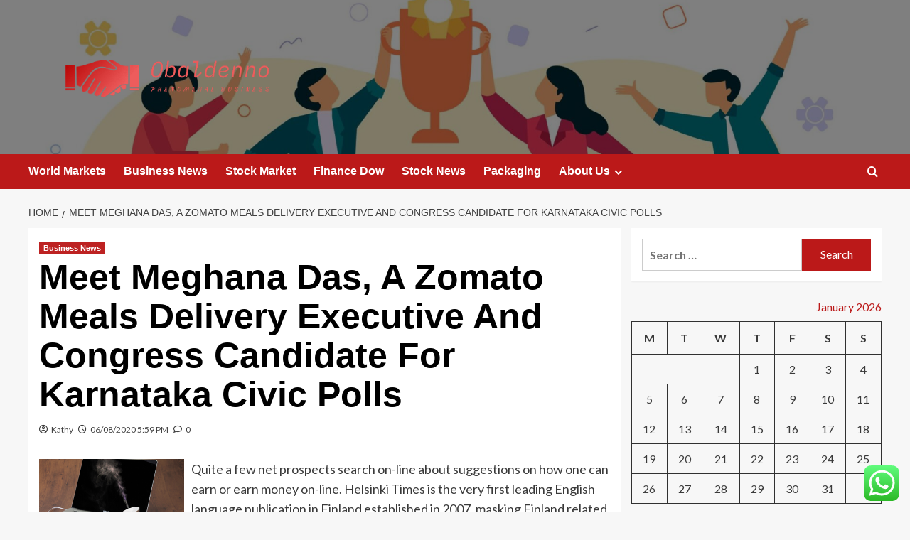

--- FILE ---
content_type: text/html; charset=UTF-8
request_url: https://obaldenno.org/meet-meghana-das-a-zomato-meals-delivery-executive-and-congress-candidate-for-karnataka-civic-polls.html
body_size: 19840
content:
<!doctype html>
<html lang="en-US">

<head>
  <meta charset="UTF-8">
  <meta name="viewport" content="width=device-width, initial-scale=1">
  <link rel="profile" href="https://gmpg.org/xfn/11">
  <title>Meet Meghana Das, A Zomato Meals Delivery Executive And Congress Candidate For Karnataka Civic Polls &#8211; Obaldenno</title>
<meta name='robots' content='max-image-preview:large' />
<link rel='preload' href='https://fonts.googleapis.com/css?family=Source%2BSans%2BPro%3A400%2C700%7CLato%3A400%2C700&#038;subset=latin&#038;display=swap' as='style' onload="this.onload=null;this.rel='stylesheet'" type='text/css' media='all' crossorigin='anonymous'>
<link rel='preconnect' href='https://fonts.googleapis.com' crossorigin='anonymous'>
<link rel='preconnect' href='https://fonts.gstatic.com' crossorigin='anonymous'>
<link rel='dns-prefetch' href='//fonts.googleapis.com' />
<link rel='preconnect' href='https://fonts.googleapis.com' />
<link rel='preconnect' href='https://fonts.gstatic.com' />
<link rel="alternate" type="application/rss+xml" title="Obaldenno &raquo; Feed" href="https://obaldenno.org/feed" />
<link rel="alternate" type="application/rss+xml" title="Obaldenno &raquo; Comments Feed" href="https://obaldenno.org/comments/feed" />
<link rel="alternate" type="application/rss+xml" title="Obaldenno &raquo; Meet Meghana Das, A Zomato Meals Delivery Executive And Congress Candidate For Karnataka Civic Polls Comments Feed" href="https://obaldenno.org/meet-meghana-das-a-zomato-meals-delivery-executive-and-congress-candidate-for-karnataka-civic-polls.html/feed" />
<link rel="alternate" title="oEmbed (JSON)" type="application/json+oembed" href="https://obaldenno.org/wp-json/oembed/1.0/embed?url=https%3A%2F%2Fobaldenno.org%2Fmeet-meghana-das-a-zomato-meals-delivery-executive-and-congress-candidate-for-karnataka-civic-polls.html" />
<link rel="alternate" title="oEmbed (XML)" type="text/xml+oembed" href="https://obaldenno.org/wp-json/oembed/1.0/embed?url=https%3A%2F%2Fobaldenno.org%2Fmeet-meghana-das-a-zomato-meals-delivery-executive-and-congress-candidate-for-karnataka-civic-polls.html&#038;format=xml" />
<style id='wp-img-auto-sizes-contain-inline-css' type='text/css'>
img:is([sizes=auto i],[sizes^="auto," i]){contain-intrinsic-size:3000px 1500px}
/*# sourceURL=wp-img-auto-sizes-contain-inline-css */
</style>
<link rel='stylesheet' id='ht_ctc_main_css-css' href='https://obaldenno.org/wp-content/plugins/click-to-chat-for-whatsapp/new/inc/assets/css/main.css?ver=4.36' type='text/css' media='all' />
<style id='wp-emoji-styles-inline-css' type='text/css'>

	img.wp-smiley, img.emoji {
		display: inline !important;
		border: none !important;
		box-shadow: none !important;
		height: 1em !important;
		width: 1em !important;
		margin: 0 0.07em !important;
		vertical-align: -0.1em !important;
		background: none !important;
		padding: 0 !important;
	}
/*# sourceURL=wp-emoji-styles-inline-css */
</style>
<style id='wp-block-library-inline-css' type='text/css'>
:root{--wp-block-synced-color:#7a00df;--wp-block-synced-color--rgb:122,0,223;--wp-bound-block-color:var(--wp-block-synced-color);--wp-editor-canvas-background:#ddd;--wp-admin-theme-color:#007cba;--wp-admin-theme-color--rgb:0,124,186;--wp-admin-theme-color-darker-10:#006ba1;--wp-admin-theme-color-darker-10--rgb:0,107,160.5;--wp-admin-theme-color-darker-20:#005a87;--wp-admin-theme-color-darker-20--rgb:0,90,135;--wp-admin-border-width-focus:2px}@media (min-resolution:192dpi){:root{--wp-admin-border-width-focus:1.5px}}.wp-element-button{cursor:pointer}:root .has-very-light-gray-background-color{background-color:#eee}:root .has-very-dark-gray-background-color{background-color:#313131}:root .has-very-light-gray-color{color:#eee}:root .has-very-dark-gray-color{color:#313131}:root .has-vivid-green-cyan-to-vivid-cyan-blue-gradient-background{background:linear-gradient(135deg,#00d084,#0693e3)}:root .has-purple-crush-gradient-background{background:linear-gradient(135deg,#34e2e4,#4721fb 50%,#ab1dfe)}:root .has-hazy-dawn-gradient-background{background:linear-gradient(135deg,#faaca8,#dad0ec)}:root .has-subdued-olive-gradient-background{background:linear-gradient(135deg,#fafae1,#67a671)}:root .has-atomic-cream-gradient-background{background:linear-gradient(135deg,#fdd79a,#004a59)}:root .has-nightshade-gradient-background{background:linear-gradient(135deg,#330968,#31cdcf)}:root .has-midnight-gradient-background{background:linear-gradient(135deg,#020381,#2874fc)}:root{--wp--preset--font-size--normal:16px;--wp--preset--font-size--huge:42px}.has-regular-font-size{font-size:1em}.has-larger-font-size{font-size:2.625em}.has-normal-font-size{font-size:var(--wp--preset--font-size--normal)}.has-huge-font-size{font-size:var(--wp--preset--font-size--huge)}.has-text-align-center{text-align:center}.has-text-align-left{text-align:left}.has-text-align-right{text-align:right}.has-fit-text{white-space:nowrap!important}#end-resizable-editor-section{display:none}.aligncenter{clear:both}.items-justified-left{justify-content:flex-start}.items-justified-center{justify-content:center}.items-justified-right{justify-content:flex-end}.items-justified-space-between{justify-content:space-between}.screen-reader-text{border:0;clip-path:inset(50%);height:1px;margin:-1px;overflow:hidden;padding:0;position:absolute;width:1px;word-wrap:normal!important}.screen-reader-text:focus{background-color:#ddd;clip-path:none;color:#444;display:block;font-size:1em;height:auto;left:5px;line-height:normal;padding:15px 23px 14px;text-decoration:none;top:5px;width:auto;z-index:100000}html :where(.has-border-color){border-style:solid}html :where([style*=border-top-color]){border-top-style:solid}html :where([style*=border-right-color]){border-right-style:solid}html :where([style*=border-bottom-color]){border-bottom-style:solid}html :where([style*=border-left-color]){border-left-style:solid}html :where([style*=border-width]){border-style:solid}html :where([style*=border-top-width]){border-top-style:solid}html :where([style*=border-right-width]){border-right-style:solid}html :where([style*=border-bottom-width]){border-bottom-style:solid}html :where([style*=border-left-width]){border-left-style:solid}html :where(img[class*=wp-image-]){height:auto;max-width:100%}:where(figure){margin:0 0 1em}html :where(.is-position-sticky){--wp-admin--admin-bar--position-offset:var(--wp-admin--admin-bar--height,0px)}@media screen and (max-width:600px){html :where(.is-position-sticky){--wp-admin--admin-bar--position-offset:0px}}

/*# sourceURL=wp-block-library-inline-css */
</style><style id='global-styles-inline-css' type='text/css'>
:root{--wp--preset--aspect-ratio--square: 1;--wp--preset--aspect-ratio--4-3: 4/3;--wp--preset--aspect-ratio--3-4: 3/4;--wp--preset--aspect-ratio--3-2: 3/2;--wp--preset--aspect-ratio--2-3: 2/3;--wp--preset--aspect-ratio--16-9: 16/9;--wp--preset--aspect-ratio--9-16: 9/16;--wp--preset--color--black: #000000;--wp--preset--color--cyan-bluish-gray: #abb8c3;--wp--preset--color--white: #ffffff;--wp--preset--color--pale-pink: #f78da7;--wp--preset--color--vivid-red: #cf2e2e;--wp--preset--color--luminous-vivid-orange: #ff6900;--wp--preset--color--luminous-vivid-amber: #fcb900;--wp--preset--color--light-green-cyan: #7bdcb5;--wp--preset--color--vivid-green-cyan: #00d084;--wp--preset--color--pale-cyan-blue: #8ed1fc;--wp--preset--color--vivid-cyan-blue: #0693e3;--wp--preset--color--vivid-purple: #9b51e0;--wp--preset--gradient--vivid-cyan-blue-to-vivid-purple: linear-gradient(135deg,rgb(6,147,227) 0%,rgb(155,81,224) 100%);--wp--preset--gradient--light-green-cyan-to-vivid-green-cyan: linear-gradient(135deg,rgb(122,220,180) 0%,rgb(0,208,130) 100%);--wp--preset--gradient--luminous-vivid-amber-to-luminous-vivid-orange: linear-gradient(135deg,rgb(252,185,0) 0%,rgb(255,105,0) 100%);--wp--preset--gradient--luminous-vivid-orange-to-vivid-red: linear-gradient(135deg,rgb(255,105,0) 0%,rgb(207,46,46) 100%);--wp--preset--gradient--very-light-gray-to-cyan-bluish-gray: linear-gradient(135deg,rgb(238,238,238) 0%,rgb(169,184,195) 100%);--wp--preset--gradient--cool-to-warm-spectrum: linear-gradient(135deg,rgb(74,234,220) 0%,rgb(151,120,209) 20%,rgb(207,42,186) 40%,rgb(238,44,130) 60%,rgb(251,105,98) 80%,rgb(254,248,76) 100%);--wp--preset--gradient--blush-light-purple: linear-gradient(135deg,rgb(255,206,236) 0%,rgb(152,150,240) 100%);--wp--preset--gradient--blush-bordeaux: linear-gradient(135deg,rgb(254,205,165) 0%,rgb(254,45,45) 50%,rgb(107,0,62) 100%);--wp--preset--gradient--luminous-dusk: linear-gradient(135deg,rgb(255,203,112) 0%,rgb(199,81,192) 50%,rgb(65,88,208) 100%);--wp--preset--gradient--pale-ocean: linear-gradient(135deg,rgb(255,245,203) 0%,rgb(182,227,212) 50%,rgb(51,167,181) 100%);--wp--preset--gradient--electric-grass: linear-gradient(135deg,rgb(202,248,128) 0%,rgb(113,206,126) 100%);--wp--preset--gradient--midnight: linear-gradient(135deg,rgb(2,3,129) 0%,rgb(40,116,252) 100%);--wp--preset--font-size--small: 13px;--wp--preset--font-size--medium: 20px;--wp--preset--font-size--large: 36px;--wp--preset--font-size--x-large: 42px;--wp--preset--spacing--20: 0.44rem;--wp--preset--spacing--30: 0.67rem;--wp--preset--spacing--40: 1rem;--wp--preset--spacing--50: 1.5rem;--wp--preset--spacing--60: 2.25rem;--wp--preset--spacing--70: 3.38rem;--wp--preset--spacing--80: 5.06rem;--wp--preset--shadow--natural: 6px 6px 9px rgba(0, 0, 0, 0.2);--wp--preset--shadow--deep: 12px 12px 50px rgba(0, 0, 0, 0.4);--wp--preset--shadow--sharp: 6px 6px 0px rgba(0, 0, 0, 0.2);--wp--preset--shadow--outlined: 6px 6px 0px -3px rgb(255, 255, 255), 6px 6px rgb(0, 0, 0);--wp--preset--shadow--crisp: 6px 6px 0px rgb(0, 0, 0);}:root { --wp--style--global--content-size: 800px;--wp--style--global--wide-size: 1200px; }:where(body) { margin: 0; }.wp-site-blocks > .alignleft { float: left; margin-right: 2em; }.wp-site-blocks > .alignright { float: right; margin-left: 2em; }.wp-site-blocks > .aligncenter { justify-content: center; margin-left: auto; margin-right: auto; }:where(.wp-site-blocks) > * { margin-block-start: 24px; margin-block-end: 0; }:where(.wp-site-blocks) > :first-child { margin-block-start: 0; }:where(.wp-site-blocks) > :last-child { margin-block-end: 0; }:root { --wp--style--block-gap: 24px; }:root :where(.is-layout-flow) > :first-child{margin-block-start: 0;}:root :where(.is-layout-flow) > :last-child{margin-block-end: 0;}:root :where(.is-layout-flow) > *{margin-block-start: 24px;margin-block-end: 0;}:root :where(.is-layout-constrained) > :first-child{margin-block-start: 0;}:root :where(.is-layout-constrained) > :last-child{margin-block-end: 0;}:root :where(.is-layout-constrained) > *{margin-block-start: 24px;margin-block-end: 0;}:root :where(.is-layout-flex){gap: 24px;}:root :where(.is-layout-grid){gap: 24px;}.is-layout-flow > .alignleft{float: left;margin-inline-start: 0;margin-inline-end: 2em;}.is-layout-flow > .alignright{float: right;margin-inline-start: 2em;margin-inline-end: 0;}.is-layout-flow > .aligncenter{margin-left: auto !important;margin-right: auto !important;}.is-layout-constrained > .alignleft{float: left;margin-inline-start: 0;margin-inline-end: 2em;}.is-layout-constrained > .alignright{float: right;margin-inline-start: 2em;margin-inline-end: 0;}.is-layout-constrained > .aligncenter{margin-left: auto !important;margin-right: auto !important;}.is-layout-constrained > :where(:not(.alignleft):not(.alignright):not(.alignfull)){max-width: var(--wp--style--global--content-size);margin-left: auto !important;margin-right: auto !important;}.is-layout-constrained > .alignwide{max-width: var(--wp--style--global--wide-size);}body .is-layout-flex{display: flex;}.is-layout-flex{flex-wrap: wrap;align-items: center;}.is-layout-flex > :is(*, div){margin: 0;}body .is-layout-grid{display: grid;}.is-layout-grid > :is(*, div){margin: 0;}body{padding-top: 0px;padding-right: 0px;padding-bottom: 0px;padding-left: 0px;}a:where(:not(.wp-element-button)){text-decoration: none;}:root :where(.wp-element-button, .wp-block-button__link){background-color: #32373c;border-radius: 0;border-width: 0;color: #fff;font-family: inherit;font-size: inherit;font-style: inherit;font-weight: inherit;letter-spacing: inherit;line-height: inherit;padding-top: calc(0.667em + 2px);padding-right: calc(1.333em + 2px);padding-bottom: calc(0.667em + 2px);padding-left: calc(1.333em + 2px);text-decoration: none;text-transform: inherit;}.has-black-color{color: var(--wp--preset--color--black) !important;}.has-cyan-bluish-gray-color{color: var(--wp--preset--color--cyan-bluish-gray) !important;}.has-white-color{color: var(--wp--preset--color--white) !important;}.has-pale-pink-color{color: var(--wp--preset--color--pale-pink) !important;}.has-vivid-red-color{color: var(--wp--preset--color--vivid-red) !important;}.has-luminous-vivid-orange-color{color: var(--wp--preset--color--luminous-vivid-orange) !important;}.has-luminous-vivid-amber-color{color: var(--wp--preset--color--luminous-vivid-amber) !important;}.has-light-green-cyan-color{color: var(--wp--preset--color--light-green-cyan) !important;}.has-vivid-green-cyan-color{color: var(--wp--preset--color--vivid-green-cyan) !important;}.has-pale-cyan-blue-color{color: var(--wp--preset--color--pale-cyan-blue) !important;}.has-vivid-cyan-blue-color{color: var(--wp--preset--color--vivid-cyan-blue) !important;}.has-vivid-purple-color{color: var(--wp--preset--color--vivid-purple) !important;}.has-black-background-color{background-color: var(--wp--preset--color--black) !important;}.has-cyan-bluish-gray-background-color{background-color: var(--wp--preset--color--cyan-bluish-gray) !important;}.has-white-background-color{background-color: var(--wp--preset--color--white) !important;}.has-pale-pink-background-color{background-color: var(--wp--preset--color--pale-pink) !important;}.has-vivid-red-background-color{background-color: var(--wp--preset--color--vivid-red) !important;}.has-luminous-vivid-orange-background-color{background-color: var(--wp--preset--color--luminous-vivid-orange) !important;}.has-luminous-vivid-amber-background-color{background-color: var(--wp--preset--color--luminous-vivid-amber) !important;}.has-light-green-cyan-background-color{background-color: var(--wp--preset--color--light-green-cyan) !important;}.has-vivid-green-cyan-background-color{background-color: var(--wp--preset--color--vivid-green-cyan) !important;}.has-pale-cyan-blue-background-color{background-color: var(--wp--preset--color--pale-cyan-blue) !important;}.has-vivid-cyan-blue-background-color{background-color: var(--wp--preset--color--vivid-cyan-blue) !important;}.has-vivid-purple-background-color{background-color: var(--wp--preset--color--vivid-purple) !important;}.has-black-border-color{border-color: var(--wp--preset--color--black) !important;}.has-cyan-bluish-gray-border-color{border-color: var(--wp--preset--color--cyan-bluish-gray) !important;}.has-white-border-color{border-color: var(--wp--preset--color--white) !important;}.has-pale-pink-border-color{border-color: var(--wp--preset--color--pale-pink) !important;}.has-vivid-red-border-color{border-color: var(--wp--preset--color--vivid-red) !important;}.has-luminous-vivid-orange-border-color{border-color: var(--wp--preset--color--luminous-vivid-orange) !important;}.has-luminous-vivid-amber-border-color{border-color: var(--wp--preset--color--luminous-vivid-amber) !important;}.has-light-green-cyan-border-color{border-color: var(--wp--preset--color--light-green-cyan) !important;}.has-vivid-green-cyan-border-color{border-color: var(--wp--preset--color--vivid-green-cyan) !important;}.has-pale-cyan-blue-border-color{border-color: var(--wp--preset--color--pale-cyan-blue) !important;}.has-vivid-cyan-blue-border-color{border-color: var(--wp--preset--color--vivid-cyan-blue) !important;}.has-vivid-purple-border-color{border-color: var(--wp--preset--color--vivid-purple) !important;}.has-vivid-cyan-blue-to-vivid-purple-gradient-background{background: var(--wp--preset--gradient--vivid-cyan-blue-to-vivid-purple) !important;}.has-light-green-cyan-to-vivid-green-cyan-gradient-background{background: var(--wp--preset--gradient--light-green-cyan-to-vivid-green-cyan) !important;}.has-luminous-vivid-amber-to-luminous-vivid-orange-gradient-background{background: var(--wp--preset--gradient--luminous-vivid-amber-to-luminous-vivid-orange) !important;}.has-luminous-vivid-orange-to-vivid-red-gradient-background{background: var(--wp--preset--gradient--luminous-vivid-orange-to-vivid-red) !important;}.has-very-light-gray-to-cyan-bluish-gray-gradient-background{background: var(--wp--preset--gradient--very-light-gray-to-cyan-bluish-gray) !important;}.has-cool-to-warm-spectrum-gradient-background{background: var(--wp--preset--gradient--cool-to-warm-spectrum) !important;}.has-blush-light-purple-gradient-background{background: var(--wp--preset--gradient--blush-light-purple) !important;}.has-blush-bordeaux-gradient-background{background: var(--wp--preset--gradient--blush-bordeaux) !important;}.has-luminous-dusk-gradient-background{background: var(--wp--preset--gradient--luminous-dusk) !important;}.has-pale-ocean-gradient-background{background: var(--wp--preset--gradient--pale-ocean) !important;}.has-electric-grass-gradient-background{background: var(--wp--preset--gradient--electric-grass) !important;}.has-midnight-gradient-background{background: var(--wp--preset--gradient--midnight) !important;}.has-small-font-size{font-size: var(--wp--preset--font-size--small) !important;}.has-medium-font-size{font-size: var(--wp--preset--font-size--medium) !important;}.has-large-font-size{font-size: var(--wp--preset--font-size--large) !important;}.has-x-large-font-size{font-size: var(--wp--preset--font-size--x-large) !important;}
/*# sourceURL=global-styles-inline-css */
</style>

<link rel='stylesheet' id='ez-toc-css' href='https://obaldenno.org/wp-content/plugins/easy-table-of-contents/assets/css/screen.min.css?ver=2.0.80' type='text/css' media='all' />
<style id='ez-toc-inline-css' type='text/css'>
div#ez-toc-container .ez-toc-title {font-size: 120%;}div#ez-toc-container .ez-toc-title {font-weight: 500;}div#ez-toc-container ul li , div#ez-toc-container ul li a {font-size: 95%;}div#ez-toc-container ul li , div#ez-toc-container ul li a {font-weight: 500;}div#ez-toc-container nav ul ul li {font-size: 90%;}.ez-toc-box-title {font-weight: bold; margin-bottom: 10px; text-align: center; text-transform: uppercase; letter-spacing: 1px; color: #666; padding-bottom: 5px;position:absolute;top:-4%;left:5%;background-color: inherit;transition: top 0.3s ease;}.ez-toc-box-title.toc-closed {top:-25%;}
.ez-toc-container-direction {direction: ltr;}.ez-toc-counter ul{counter-reset: item ;}.ez-toc-counter nav ul li a::before {content: counters(item, '.', decimal) '. ';display: inline-block;counter-increment: item;flex-grow: 0;flex-shrink: 0;margin-right: .2em; float: left; }.ez-toc-widget-direction {direction: ltr;}.ez-toc-widget-container ul{counter-reset: item ;}.ez-toc-widget-container nav ul li a::before {content: counters(item, '.', decimal) '. ';display: inline-block;counter-increment: item;flex-grow: 0;flex-shrink: 0;margin-right: .2em; float: left; }
/*# sourceURL=ez-toc-inline-css */
</style>
<link rel='stylesheet' id='covernews-google-fonts-css' href='https://fonts.googleapis.com/css?family=Source%2BSans%2BPro%3A400%2C700%7CLato%3A400%2C700&#038;subset=latin&#038;display=swap' type='text/css' media='all' />
<link rel='stylesheet' id='covernews-icons-css' href='https://obaldenno.org/wp-content/themes/covernews/assets/icons/style.css?ver=6.9' type='text/css' media='all' />
<link rel='stylesheet' id='bootstrap-css' href='https://obaldenno.org/wp-content/themes/covernews/assets/bootstrap/css/bootstrap.min.css?ver=6.9' type='text/css' media='all' />
<link rel='stylesheet' id='covernews-style-css' href='https://obaldenno.org/wp-content/themes/covernews/style.min.css?ver=6.0.5' type='text/css' media='all' />
<script type="text/javascript" src="https://obaldenno.org/wp-includes/js/jquery/jquery.min.js?ver=3.7.1" id="jquery-core-js"></script>
<script type="text/javascript" src="https://obaldenno.org/wp-includes/js/jquery/jquery-migrate.min.js?ver=3.4.1" id="jquery-migrate-js"></script>
<link rel="https://api.w.org/" href="https://obaldenno.org/wp-json/" /><link rel="alternate" title="JSON" type="application/json" href="https://obaldenno.org/wp-json/wp/v2/posts/592" /><link rel="EditURI" type="application/rsd+xml" title="RSD" href="https://obaldenno.org/xmlrpc.php?rsd" />
<meta name="generator" content="WordPress 6.9" />
<link rel="canonical" href="https://obaldenno.org/meet-meghana-das-a-zomato-meals-delivery-executive-and-congress-candidate-for-karnataka-civic-polls.html" />
<link rel='shortlink' href='https://obaldenno.org/?p=592' />
<!-- FIFU:meta:begin:image -->
<meta property="og:image" content="https://static.businessinsider.com/image/57d89be2077dcc1c008b5aa2-400/image.jpg" />
<!-- FIFU:meta:end:image --><!-- FIFU:meta:begin:twitter -->
<meta name="twitter:card" content="summary_large_image" />
<meta name="twitter:title" content="Meet Meghana Das, A Zomato Meals Delivery Executive And Congress Candidate For Karnataka Civic Polls" />
<meta name="twitter:description" content="" />
<meta name="twitter:image" content="https://static.businessinsider.com/image/57d89be2077dcc1c008b5aa2-400/image.jpg" />
<!-- FIFU:meta:end:twitter --><!-- HFCM by 99 Robots - Snippet # 6: gsc -->
<meta name="google-site-verification" content="JdRtV3q4G0a3UqgtL-hi8A59zlA80oO8Gy4XUdcqytU" />
<!-- /end HFCM by 99 Robots -->
<link rel="preload" href="https://obaldenno.org/wp-content/uploads/2025/07/cropped-12067500_4895209-scaled-1.jpg" as="image">        <style type="text/css">
                        .site-title,
            .site-description {
                position: absolute;
                clip: rect(1px, 1px, 1px, 1px);
                display: none;
            }

                    .elementor-template-full-width .elementor-section.elementor-section-full_width > .elementor-container,
        .elementor-template-full-width .elementor-section.elementor-section-boxed > .elementor-container{
            max-width: 1200px;
        }
        @media (min-width: 1600px){
            .elementor-template-full-width .elementor-section.elementor-section-full_width > .elementor-container,
            .elementor-template-full-width .elementor-section.elementor-section-boxed > .elementor-container{
                max-width: 1600px;
            }
        }
        
        .align-content-left .elementor-section-stretched,
        .align-content-right .elementor-section-stretched {
            max-width: 100%;
            left: 0 !important;
        }


        </style>
        <link rel="icon" href="https://obaldenno.org/wp-content/uploads/2025/07/cropped-cropped-default-32x32.png" sizes="32x32" />
<link rel="icon" href="https://obaldenno.org/wp-content/uploads/2025/07/cropped-cropped-default-192x192.png" sizes="192x192" />
<link rel="apple-touch-icon" href="https://obaldenno.org/wp-content/uploads/2025/07/cropped-cropped-default-180x180.png" />
<meta name="msapplication-TileImage" content="https://obaldenno.org/wp-content/uploads/2025/07/cropped-cropped-default-270x270.png" />

<!-- FIFU:jsonld:begin -->
<script type="application/ld+json">{"@context":"https://schema.org","@type":"BlogPosting","headline":"Meet Meghana Das, A Zomato Meals Delivery Executive And Congress Candidate For Karnataka Civic Polls","url":"https://obaldenno.org/meet-meghana-das-a-zomato-meals-delivery-executive-and-congress-candidate-for-karnataka-civic-polls.html","mainEntityOfPage":"https://obaldenno.org/meet-meghana-das-a-zomato-meals-delivery-executive-and-congress-candidate-for-karnataka-civic-polls.html","image":[{"@type":"ImageObject","url":"https://static.businessinsider.com/image/57d89be2077dcc1c008b5aa2-400/image.jpg"}],"datePublished":"2020-08-07T00:59:07+00:00","dateModified":"2020-08-07T00:59:07+00:00","author":{"@type":"Person","name":"Kathy","url":"https://obaldenno.org/author/kathy"}}</script>
<!-- FIFU:jsonld:end -->
<link rel="preload" as="image" href="https://zdblogs.zohowebstatic.com/sites/tech-talk/files/en-au/growth.jpg"><link rel="preload" as="image" href="https://img.freepik.com/premium-photo/scenic-view-illuminated-harbor-night_1048944-7587993.jpg?ga=GA1.1.835852707.1745206623&#038;semt=ais_hybrid&#038;w=740"><link rel="preload" as="image" href="https://img.freepik.com/premium-photo/graph-falling-down-front-vietnam-flag-crisis-concept_1379-4696.jpg?ga=GA1.1.835852707.1745206623&#038;semt=ais_hybrid&#038;w=740"><link rel="preload" as="image" href="https://lirp.cdn-website.com/fcb08144/dms3rep/multi/opt/3yJaC1clIR1tfJi8DRZ28G8K236r6FKE1646326389-%281%29-1920w-640w.jpg"><link rel="preload" as="image" href="https://zdblogs.zohowebstatic.com/sites/tech-talk/files/en-au/growth.jpg"><link rel="preload" as="image" href="https://lh7-rt.googleusercontent.com/docsz/AD_4nXcnkuwKKPQmMjSvO_qZ-zBnXrquhiWBKPVaYmTorbDy6OahtKeh_OmDNrKo013ht71TNW8C99Kxg2KGynN2xJNE5Kq36_EOgpWOneC0rg7x4M0uowR_DkejC_Sw3HSJ2bE?key=Nx6uEiNQ4n4y8yidkJq1Nkxf"><link rel="preload" as="image" href="https://www.kunocreative.com/hubfs/BlogImages-revops-1.png"><link rel="preload" as="image" href="https://thumbvista.com/wp-content/uploads/2025/01/Grand-opening.jpg"></head>









<body class="wp-singular post-template-default single single-post postid-592 single-format-standard wp-custom-logo wp-embed-responsive wp-theme-covernews default-content-layout archive-layout-grid scrollup-sticky-header aft-sticky-header aft-sticky-sidebar default aft-container-default aft-main-banner-slider-editors-picks-trending single-content-mode-default header-image-default align-content-left aft-and">
  
  
  <div id="page" class="site">
    <a class="skip-link screen-reader-text" href="#content">Skip to content</a>

    <div class="header-layout-1">
    <header id="masthead" class="site-header">
        <div class="masthead-banner af-header-image data-bg" style="background-image: url(https://obaldenno.org/wp-content/uploads/2025/07/cropped-12067500_4895209-scaled-1.jpg);">
      <div class="container">
        <div class="row">
          <div class="col-md-4">
            <div class="site-branding">
              <a href="https://obaldenno.org/" class="custom-logo-link" rel="home"><img width="999" height="326" src="https://obaldenno.org/wp-content/uploads/2025/07/cropped-default.png" class="custom-logo" alt="Obaldenno" decoding="async" fetchpriority="high" srcset="https://obaldenno.org/wp-content/uploads/2025/07/cropped-default.png 999w, https://obaldenno.org/wp-content/uploads/2025/07/cropped-default-300x98.png 300w, https://obaldenno.org/wp-content/uploads/2025/07/cropped-default-768x251.png 768w" sizes="(max-width: 999px) 100vw, 999px" loading="lazy" /></a>                <p class="site-title font-family-1">
                  <a href="https://obaldenno.org/" rel="home">Obaldenno</a>
                </p>
              
                              <p class="site-description">Phenomenal Business</p>
                          </div>
          </div>
          <div class="col-md-8">
                      </div>
        </div>
      </div>
    </div>
    <nav id="site-navigation" class="main-navigation">
      <div class="container">
        <div class="row">
          <div class="kol-12">
            <div class="navigation-container">

              <div class="main-navigation-container-items-wrapper">

                <span class="toggle-menu">
                  <a
                    href="#"
                    class="aft-void-menu"
                    role="button"
                    aria-label="Toggle Primary Menu"
                    aria-controls="primary-menu" aria-expanded="false">
                    <span class="screen-reader-text">Primary Menu</span>
                    <i class="ham"></i>
                  </a>
                </span>
                <span class="af-mobile-site-title-wrap">
                  <a href="https://obaldenno.org/" class="custom-logo-link" rel="home"><img width="999" height="326" src="https://obaldenno.org/wp-content/uploads/2025/07/cropped-default.png" class="custom-logo" alt="Obaldenno" decoding="async" srcset="https://obaldenno.org/wp-content/uploads/2025/07/cropped-default.png 999w, https://obaldenno.org/wp-content/uploads/2025/07/cropped-default-300x98.png 300w, https://obaldenno.org/wp-content/uploads/2025/07/cropped-default-768x251.png 768w" sizes="(max-width: 999px) 100vw, 999px" loading="lazy" /></a>                  <p class="site-title font-family-1">
                    <a href="https://obaldenno.org/" rel="home">Obaldenno</a>
                  </p>
                </span>
                <div class="menu main-menu"><ul id="primary-menu" class="menu"><li id="menu-item-4967" class="menu-item menu-item-type-taxonomy menu-item-object-category menu-item-4967"><a href="https://obaldenno.org/category/world-markets">World Markets</a></li>
<li id="menu-item-4966" class="menu-item menu-item-type-taxonomy menu-item-object-category current-post-ancestor current-menu-parent current-post-parent menu-item-4966"><a href="https://obaldenno.org/category/business-news">Business News</a></li>
<li id="menu-item-4969" class="menu-item menu-item-type-taxonomy menu-item-object-category menu-item-4969"><a href="https://obaldenno.org/category/stock-market">Stock Market</a></li>
<li id="menu-item-4970" class="menu-item menu-item-type-taxonomy menu-item-object-category menu-item-4970"><a href="https://obaldenno.org/category/finance-dow">Finance Dow</a></li>
<li id="menu-item-4968" class="menu-item menu-item-type-taxonomy menu-item-object-category menu-item-4968"><a href="https://obaldenno.org/category/stock-news">Stock News</a></li>
<li id="menu-item-4973" class="menu-item menu-item-type-taxonomy menu-item-object-category menu-item-4973"><a href="https://obaldenno.org/category/packaging">Packaging</a></li>
<li id="menu-item-4961" class="menu-item menu-item-type-post_type menu-item-object-page menu-item-has-children menu-item-4961"><a href="https://obaldenno.org/about-us">About Us</a>
<ul class="sub-menu">
	<li id="menu-item-4964" class="menu-item menu-item-type-post_type menu-item-object-page menu-item-4964"><a href="https://obaldenno.org/advertise-here">Advertise Here</a></li>
	<li id="menu-item-4965" class="menu-item menu-item-type-post_type menu-item-object-page menu-item-4965"><a href="https://obaldenno.org/contact-us">Contact Us</a></li>
	<li id="menu-item-4962" class="menu-item menu-item-type-post_type menu-item-object-page menu-item-4962"><a href="https://obaldenno.org/privacy-policy">Privacy Policy</a></li>
	<li id="menu-item-4963" class="menu-item menu-item-type-post_type menu-item-object-page menu-item-4963"><a href="https://obaldenno.org/sitemap">Sitemap</a></li>
</ul>
</li>
</ul></div>              </div>
              <div class="cart-search">

                <div class="af-search-wrap">
                  <div class="search-overlay">
                    <a href="#" title="Search" class="search-icon">
                      <i class="fa fa-search"></i>
                    </a>
                    <div class="af-search-form">
                      <form role="search" method="get" class="search-form" action="https://obaldenno.org/">
				<label>
					<span class="screen-reader-text">Search for:</span>
					<input type="search" class="search-field" placeholder="Search &hellip;" value="" name="s" />
				</label>
				<input type="submit" class="search-submit" value="Search" />
			</form>                    </div>
                  </div>
                </div>
              </div>


            </div>
          </div>
        </div>
      </div>
    </nav>
  </header>
</div>

    
    <div id="content" class="container">
                <div class="em-breadcrumbs font-family-1 covernews-breadcrumbs">
      <div class="row">
        <div role="navigation" aria-label="Breadcrumbs" class="breadcrumb-trail breadcrumbs" itemprop="breadcrumb"><ul class="trail-items" itemscope itemtype="http://schema.org/BreadcrumbList"><meta name="numberOfItems" content="2" /><meta name="itemListOrder" content="Ascending" /><li itemprop="itemListElement" itemscope itemtype="http://schema.org/ListItem" class="trail-item trail-begin"><a href="https://obaldenno.org" rel="home" itemprop="item"><span itemprop="name">Home</span></a><meta itemprop="position" content="1" /></li><li itemprop="itemListElement" itemscope itemtype="http://schema.org/ListItem" class="trail-item trail-end"><a href="https://obaldenno.org/meet-meghana-das-a-zomato-meals-delivery-executive-and-congress-candidate-for-karnataka-civic-polls.html" itemprop="item"><span itemprop="name">Meet Meghana Das, A Zomato Meals Delivery Executive And Congress Candidate For Karnataka Civic Polls</span></a><meta itemprop="position" content="2" /></li></ul></div>      </div>
    </div>
        <div class="section-block-upper row">
                <div id="primary" class="content-area">
                    <main id="main" class="site-main">

                                                    <article id="post-592" class="af-single-article post-592 post type-post status-publish format-standard has-post-thumbnail hentry category-business-news tag-candidate tag-civic tag-congress tag-delivery tag-executive tag-karnataka tag-meals tag-meghana tag-polls tag-zomato">
                                <div class="entry-content-wrap">
                                    <header class="entry-header">

    <div class="header-details-wrapper">
        <div class="entry-header-details">
                            <div class="figure-categories figure-categories-bg">
                                        <ul class="cat-links"><li class="meta-category">
                             <a class="covernews-categories category-color-1"
                            href="https://obaldenno.org/category/business-news" 
                            aria-label="View all posts in Business News"> 
                                 Business News
                             </a>
                        </li></ul>                </div>
                        <h1 class="entry-title">Meet Meghana Das, A Zomato Meals Delivery Executive And Congress Candidate For Karnataka Civic Polls</h1>
            
                
    <span class="author-links">

      
        <span class="item-metadata posts-author">
          <i class="far fa-user-circle"></i>
                          <a href="https://obaldenno.org/author/kathy">
                    Kathy                </a>
               </span>
                    <span class="item-metadata posts-date">
          <i class="far fa-clock"></i>
          <a href="https://obaldenno.org/2020/08">
            06/08/2020 5:59 PM          </a>
        </span>
                      <span class="aft-comment-count">
            <a href="https://obaldenno.org/meet-meghana-das-a-zomato-meals-delivery-executive-and-congress-candidate-for-karnataka-civic-polls.html">
              <i class="far fa-comment"></i>
              <span class="aft-show-hover">
                0              </span>
            </a>
          </span>
          </span>
                

                    </div>
    </div>

        <div class="aft-post-thumbnail-wrapper">    
                    <div class="post-thumbnail full-width-image">
                                    </div>
            
                </div>
    </header><!-- .entry-header -->                                    

    <div class="entry-content">
        <p><img decoding="async" class='wp-post-image' style='float:left;margin-right:10px;' src="https://static.businessinsider.com/image/57d89be2077dcc1c008b5aa2-400/image.jpg" width="204px" alt="Business Trend,Business,Business Insider,Business News,Management,Management Analyst">Quite a few net prospects search on-line about suggestions on how one can earn or earn money on-line. Helsinki Times is the very first leading English language publication in Finland established in 2007, masking Finland related information on every day basis. Time, value and quality are the constructing blocks of each project. Ijazah tidak lagi dipandang sebagai ukuran tinggi rendahnya kompetensi seseorang, namun kerangka kualifikasi yang disepakati secara nasional dapat dijadikan dasar pengakuan terhadap hasil pendidikan seseorang secara luas (formal, non formal, atau in formal) yang akuntanbel dan transparan.</p>
<p>Even though my current design is pretty new , I&#8217;ve by no means been very proud of it. In consequence, I just lately began the process of designing a brand new WordPress Theme from scratch, and was planning on blogging about my expertise. Dalio responded by saying that he is not going to get into geopolitical insurance policies but he believes that Modi is likely one of the finest due to the best way he brought the nation together from people in &#8220;abject poverty to rich business leaders&#8221;.</p>
<p>The data recommend IT business business confidence runs counter to different industry sector or shopper indices, lots of which dipped during late 2018 and early 2019. Management information system nnoun: Refers to person, place, factor, high quality, and many others. Business Insider, which Springer bought in 2015, has led its push into digital news. This position is positioned in the Workplace of the Govt Director (OED), Chief Information Workplace (CIO), IT Policy and Resources Management (ITPRM) Division, Data Assortment Management Crew (ICMT).</p>
<p>In a bid to introduce up to date agriculture -agri and allied sectors with their best practices, technologies, processing and advertising that will inevitably assist numerous farmers and platform owners, Indian Council of Food and Agriculture with the help of the Government of India and several other States and in technical collaborations with numerous business th th associations and international bodies, is totally geared as much as flooring AgroWorld 2019 from November 5 to 8 , 2019 on the sprawling campus of Indian Agriculture Analysis Institute, New Delhi.</p>
<p>Create visible project plans to see how every step maps out over time. Blackboard : This the business chief in course management programs, however it is not one thing you&#8217;ll be able to undertake on your own. Monetary Times: Blame put on damaging interest rates for problems facing trade. With interest rates on the rise , there&#8217;s a chance for small business owners to finance their businesses in additional useful methods.</p>
                    <div class="post-item-metadata entry-meta">
                            </div>
               
        
	<nav class="navigation post-navigation" aria-label="Post navigation">
		<h2 class="screen-reader-text">Post navigation</h2>
		<div class="nav-links"><div class="nav-previous"><a href="https://obaldenno.org/karinthia-teak-decking.html" rel="prev">Previous: <span class="em-post-navigation nav-title">KARINTHIA Teak Decking.</span></a></div><div class="nav-next"><a href="https://obaldenno.org/latest-breaking-tales-headlines.html" rel="next">Next: <span class="em-post-navigation nav-title">Latest Breaking Tales &#038; Headlines</span></a></div></div>
	</nav>            </div><!-- .entry-content -->


                                </div>
                                
<div class="promotionspace enable-promotionspace">
  <div class="em-reated-posts  col-ten">
    <div class="row">
                <h3 class="related-title">
            More Stories          </h3>
                <div class="row">
                      <div class="col-sm-4 latest-posts-grid" data-mh="latest-posts-grid">
              <div class="spotlight-post">
                <figure class="categorised-article inside-img">
                  <div class="categorised-article-wrapper">
                    <div class="data-bg-hover data-bg-categorised read-bg-img">
                      <a href="https://obaldenno.org/smart-marketing-moves-that-maximize-roi.html"
                        aria-label="Smart Marketing Moves That Maximize ROI">
                        <img post-id="8266" fifu-featured="1" width="300" height="150" src="https://zdblogs.zohowebstatic.com/sites/tech-talk/files/en-au/growth.jpg" class="attachment-medium size-medium wp-post-image" alt="Smart Marketing Moves That Maximize ROI" title="Smart Marketing Moves That Maximize ROI" title="Smart Marketing Moves That Maximize ROI" decoding="async" loading="lazy" />                      </a>
                    </div>
                  </div>
                                    <div class="figure-categories figure-categories-bg">

                    <ul class="cat-links"><li class="meta-category">
                             <a class="covernews-categories category-color-1"
                            href="https://obaldenno.org/category/business-news" 
                            aria-label="View all posts in Business News"> 
                                 Business News
                             </a>
                        </li></ul>                  </div>
                </figure>

                <figcaption>

                  <h3 class="article-title article-title-1">
                    <a href="https://obaldenno.org/smart-marketing-moves-that-maximize-roi.html">
                      Smart Marketing Moves That Maximize ROI                    </a>
                  </h3>
                  <div class="grid-item-metadata">
                    
    <span class="author-links">

      
        <span class="item-metadata posts-author">
          <i class="far fa-user-circle"></i>
                          <a href="https://obaldenno.org/author/kathy">
                    Kathy                </a>
               </span>
                    <span class="item-metadata posts-date">
          <i class="far fa-clock"></i>
          <a href="https://obaldenno.org/2026/01">
            20/01/2026 2:24 AM          </a>
        </span>
                </span>
                  </div>
                </figcaption>
              </div>
            </div>
                      <div class="col-sm-4 latest-posts-grid" data-mh="latest-posts-grid">
              <div class="spotlight-post">
                <figure class="categorised-article inside-img">
                  <div class="categorised-article-wrapper">
                    <div class="data-bg-hover data-bg-categorised read-bg-img">
                      <a href="https://obaldenno.org/are-china-tariffs-reviving-us-manufacturing.html"
                        aria-label="Are China Tariffs Reviving US Manufacturing?">
                        <img post-id="8186" fifu-featured="1" width="300" height="174" src="https://img.freepik.com/premium-photo/scenic-view-illuminated-harbor-night_1048944-7587993.jpg?ga=GA1.1.835852707.1745206623&amp;semt=ais_hybrid&amp;w=740" class="attachment-medium size-medium wp-post-image" alt="Are China Tariffs Reviving US Manufacturing?" title="Are China Tariffs Reviving US Manufacturing?" title="Are China Tariffs Reviving US Manufacturing?" decoding="async" loading="lazy" />                      </a>
                    </div>
                  </div>
                                    <div class="figure-categories figure-categories-bg">

                    <ul class="cat-links"><li class="meta-category">
                             <a class="covernews-categories category-color-1"
                            href="https://obaldenno.org/category/business-news" 
                            aria-label="View all posts in Business News"> 
                                 Business News
                             </a>
                        </li></ul>                  </div>
                </figure>

                <figcaption>

                  <h3 class="article-title article-title-1">
                    <a href="https://obaldenno.org/are-china-tariffs-reviving-us-manufacturing.html">
                      Are China Tariffs Reviving US Manufacturing?                    </a>
                  </h3>
                  <div class="grid-item-metadata">
                    
    <span class="author-links">

      
        <span class="item-metadata posts-author">
          <i class="far fa-user-circle"></i>
                          <a href="https://obaldenno.org/author/kathy">
                    Kathy                </a>
               </span>
                    <span class="item-metadata posts-date">
          <i class="far fa-clock"></i>
          <a href="https://obaldenno.org/2025/05">
            20/05/2025 3:03 AM          </a>
        </span>
                </span>
                  </div>
                </figcaption>
              </div>
            </div>
                      <div class="col-sm-4 latest-posts-grid" data-mh="latest-posts-grid">
              <div class="spotlight-post">
                <figure class="categorised-article inside-img">
                  <div class="categorised-article-wrapper">
                    <div class="data-bg-hover data-bg-categorised read-bg-img">
                      <a href="https://obaldenno.org/the-real-cost-of-the-china-us-trade-war.html"
                        aria-label="The Real Cost of the China-US Trade War">
                        <img post-id="8183" fifu-featured="1" width="300" height="164" src="https://img.freepik.com/premium-photo/graph-falling-down-front-vietnam-flag-crisis-concept_1379-4696.jpg?ga=GA1.1.835852707.1745206623&amp;semt=ais_hybrid&amp;w=740" class="attachment-medium size-medium wp-post-image" alt="The Real Cost of the China-US Trade War" title="The Real Cost of the China-US Trade War" title="The Real Cost of the China-US Trade War" decoding="async" loading="lazy" />                      </a>
                    </div>
                  </div>
                                    <div class="figure-categories figure-categories-bg">

                    <ul class="cat-links"><li class="meta-category">
                             <a class="covernews-categories category-color-1"
                            href="https://obaldenno.org/category/business-news" 
                            aria-label="View all posts in Business News"> 
                                 Business News
                             </a>
                        </li></ul>                  </div>
                </figure>

                <figcaption>

                  <h3 class="article-title article-title-1">
                    <a href="https://obaldenno.org/the-real-cost-of-the-china-us-trade-war.html">
                      The Real Cost of the China-US Trade War                    </a>
                  </h3>
                  <div class="grid-item-metadata">
                    
    <span class="author-links">

      
        <span class="item-metadata posts-author">
          <i class="far fa-user-circle"></i>
                          <a href="https://obaldenno.org/author/kathy">
                    Kathy                </a>
               </span>
                    <span class="item-metadata posts-date">
          <i class="far fa-clock"></i>
          <a href="https://obaldenno.org/2025/05">
            14/05/2025 3:02 AM          </a>
        </span>
                </span>
                  </div>
                </figcaption>
              </div>
            </div>
                  </div>
      
    </div>
  </div>
</div>
                                
<div id="comments" class="comments-area">

		<div id="respond" class="comment-respond">
		<h3 id="reply-title" class="comment-reply-title">Leave a Reply <small><a rel="nofollow" id="cancel-comment-reply-link" href="/meet-meghana-das-a-zomato-meals-delivery-executive-and-congress-candidate-for-karnataka-civic-polls.html#respond" style="display:none;">Cancel reply</a></small></h3><p class="must-log-in">You must be <a href="https://obaldenno.org/sendiko_dawuh?redirect_to=https%3A%2F%2Fobaldenno.org%2Fmeet-meghana-das-a-zomato-meals-delivery-executive-and-congress-candidate-for-karnataka-civic-polls.html">logged in</a> to post a comment.</p>	</div><!-- #respond -->
	
</div><!-- #comments -->
                            </article>
                        
                    </main><!-- #main -->
                </div><!-- #primary -->
                                <aside id="secondary" class="widget-area sidebar-sticky-top">
	<div id="search-4" class="widget covernews-widget widget_search"><form role="search" method="get" class="search-form" action="https://obaldenno.org/">
				<label>
					<span class="screen-reader-text">Search for:</span>
					<input type="search" class="search-field" placeholder="Search &hellip;" value="" name="s" />
				</label>
				<input type="submit" class="search-submit" value="Search" />
			</form></div><div id="calendar-4" class="widget covernews-widget widget_calendar"><div id="calendar_wrap" class="calendar_wrap"><table id="wp-calendar" class="wp-calendar-table">
	<caption>January 2026</caption>
	<thead>
	<tr>
		<th scope="col" aria-label="Monday">M</th>
		<th scope="col" aria-label="Tuesday">T</th>
		<th scope="col" aria-label="Wednesday">W</th>
		<th scope="col" aria-label="Thursday">T</th>
		<th scope="col" aria-label="Friday">F</th>
		<th scope="col" aria-label="Saturday">S</th>
		<th scope="col" aria-label="Sunday">S</th>
	</tr>
	</thead>
	<tbody>
	<tr>
		<td colspan="3" class="pad">&nbsp;</td><td>1</td><td>2</td><td>3</td><td>4</td>
	</tr>
	<tr>
		<td>5</td><td>6</td><td><a href="https://obaldenno.org/2026/01/07" aria-label="Posts published on January 7, 2026">7</a></td><td>8</td><td>9</td><td>10</td><td>11</td>
	</tr>
	<tr>
		<td><a href="https://obaldenno.org/2026/01/12" aria-label="Posts published on January 12, 2026">12</a></td><td>13</td><td>14</td><td>15</td><td>16</td><td>17</td><td>18</td>
	</tr>
	<tr>
		<td>19</td><td><a href="https://obaldenno.org/2026/01/20" aria-label="Posts published on January 20, 2026">20</a></td><td>21</td><td>22</td><td>23</td><td>24</td><td>25</td>
	</tr>
	<tr>
		<td id="today"><a href="https://obaldenno.org/2026/01/26" aria-label="Posts published on January 26, 2026">26</a></td><td>27</td><td>28</td><td>29</td><td>30</td><td>31</td>
		<td class="pad" colspan="1">&nbsp;</td>
	</tr>
	</tbody>
	</table><nav aria-label="Previous and next months" class="wp-calendar-nav">
		<span class="wp-calendar-nav-prev"><a href="https://obaldenno.org/2025/11">&laquo; Nov</a></span>
		<span class="pad">&nbsp;</span>
		<span class="wp-calendar-nav-next">&nbsp;</span>
	</nav></div></div><div id="archives-4" class="widget covernews-widget widget_archive"><h2 class="widget-title widget-title-1"><span>Archives</span></h2>
			<ul>
					<li><a href='https://obaldenno.org/2026/01'>January 2026</a></li>
	<li><a href='https://obaldenno.org/2025/11'>November 2025</a></li>
	<li><a href='https://obaldenno.org/2025/09'>September 2025</a></li>
	<li><a href='https://obaldenno.org/2025/08'>August 2025</a></li>
	<li><a href='https://obaldenno.org/2025/07'>July 2025</a></li>
	<li><a href='https://obaldenno.org/2025/05'>May 2025</a></li>
	<li><a href='https://obaldenno.org/2025/04'>April 2025</a></li>
	<li><a href='https://obaldenno.org/2025/02'>February 2025</a></li>
	<li><a href='https://obaldenno.org/2025/01'>January 2025</a></li>
	<li><a href='https://obaldenno.org/2024/12'>December 2024</a></li>
	<li><a href='https://obaldenno.org/2024/11'>November 2024</a></li>
	<li><a href='https://obaldenno.org/2024/10'>October 2024</a></li>
	<li><a href='https://obaldenno.org/2024/09'>September 2024</a></li>
	<li><a href='https://obaldenno.org/2024/08'>August 2024</a></li>
	<li><a href='https://obaldenno.org/2024/07'>July 2024</a></li>
	<li><a href='https://obaldenno.org/2024/06'>June 2024</a></li>
	<li><a href='https://obaldenno.org/2024/05'>May 2024</a></li>
	<li><a href='https://obaldenno.org/2024/04'>April 2024</a></li>
	<li><a href='https://obaldenno.org/2024/03'>March 2024</a></li>
	<li><a href='https://obaldenno.org/2024/02'>February 2024</a></li>
	<li><a href='https://obaldenno.org/2024/01'>January 2024</a></li>
	<li><a href='https://obaldenno.org/2023/12'>December 2023</a></li>
	<li><a href='https://obaldenno.org/2023/11'>November 2023</a></li>
	<li><a href='https://obaldenno.org/2023/10'>October 2023</a></li>
	<li><a href='https://obaldenno.org/2023/09'>September 2023</a></li>
	<li><a href='https://obaldenno.org/2023/08'>August 2023</a></li>
	<li><a href='https://obaldenno.org/2023/07'>July 2023</a></li>
	<li><a href='https://obaldenno.org/2023/06'>June 2023</a></li>
	<li><a href='https://obaldenno.org/2023/05'>May 2023</a></li>
	<li><a href='https://obaldenno.org/2023/04'>April 2023</a></li>
	<li><a href='https://obaldenno.org/2023/03'>March 2023</a></li>
	<li><a href='https://obaldenno.org/2023/02'>February 2023</a></li>
	<li><a href='https://obaldenno.org/2023/01'>January 2023</a></li>
	<li><a href='https://obaldenno.org/2022/12'>December 2022</a></li>
	<li><a href='https://obaldenno.org/2022/11'>November 2022</a></li>
	<li><a href='https://obaldenno.org/2022/10'>October 2022</a></li>
	<li><a href='https://obaldenno.org/2022/09'>September 2022</a></li>
	<li><a href='https://obaldenno.org/2022/08'>August 2022</a></li>
	<li><a href='https://obaldenno.org/2022/07'>July 2022</a></li>
	<li><a href='https://obaldenno.org/2022/06'>June 2022</a></li>
	<li><a href='https://obaldenno.org/2022/05'>May 2022</a></li>
	<li><a href='https://obaldenno.org/2022/04'>April 2022</a></li>
	<li><a href='https://obaldenno.org/2022/03'>March 2022</a></li>
	<li><a href='https://obaldenno.org/2022/02'>February 2022</a></li>
	<li><a href='https://obaldenno.org/2022/01'>January 2022</a></li>
	<li><a href='https://obaldenno.org/2021/12'>December 2021</a></li>
	<li><a href='https://obaldenno.org/2021/11'>November 2021</a></li>
	<li><a href='https://obaldenno.org/2021/10'>October 2021</a></li>
	<li><a href='https://obaldenno.org/2021/09'>September 2021</a></li>
	<li><a href='https://obaldenno.org/2021/08'>August 2021</a></li>
	<li><a href='https://obaldenno.org/2021/07'>July 2021</a></li>
	<li><a href='https://obaldenno.org/2021/06'>June 2021</a></li>
	<li><a href='https://obaldenno.org/2021/05'>May 2021</a></li>
	<li><a href='https://obaldenno.org/2021/04'>April 2021</a></li>
	<li><a href='https://obaldenno.org/2021/03'>March 2021</a></li>
	<li><a href='https://obaldenno.org/2021/02'>February 2021</a></li>
	<li><a href='https://obaldenno.org/2021/01'>January 2021</a></li>
	<li><a href='https://obaldenno.org/2020/12'>December 2020</a></li>
	<li><a href='https://obaldenno.org/2020/11'>November 2020</a></li>
	<li><a href='https://obaldenno.org/2020/10'>October 2020</a></li>
	<li><a href='https://obaldenno.org/2020/09'>September 2020</a></li>
	<li><a href='https://obaldenno.org/2020/08'>August 2020</a></li>
	<li><a href='https://obaldenno.org/2020/07'>July 2020</a></li>
	<li><a href='https://obaldenno.org/2020/06'>June 2020</a></li>
	<li><a href='https://obaldenno.org/2020/05'>May 2020</a></li>
	<li><a href='https://obaldenno.org/2020/04'>April 2020</a></li>
	<li><a href='https://obaldenno.org/2020/03'>March 2020</a></li>
	<li><a href='https://obaldenno.org/2020/02'>February 2020</a></li>
	<li><a href='https://obaldenno.org/2020/01'>January 2020</a></li>
	<li><a href='https://obaldenno.org/2019/12'>December 2019</a></li>
	<li><a href='https://obaldenno.org/2019/11'>November 2019</a></li>
	<li><a href='https://obaldenno.org/2019/10'>October 2019</a></li>
	<li><a href='https://obaldenno.org/2019/09'>September 2019</a></li>
	<li><a href='https://obaldenno.org/2019/08'>August 2019</a></li>
	<li><a href='https://obaldenno.org/2019/07'>July 2019</a></li>
	<li><a href='https://obaldenno.org/2019/06'>June 2019</a></li>
	<li><a href='https://obaldenno.org/2019/05'>May 2019</a></li>
	<li><a href='https://obaldenno.org/2019/04'>April 2019</a></li>
	<li><a href='https://obaldenno.org/2019/03'>March 2019</a></li>
	<li><a href='https://obaldenno.org/2019/02'>February 2019</a></li>
	<li><a href='https://obaldenno.org/2019/01'>January 2019</a></li>
	<li><a href='https://obaldenno.org/2018/12'>December 2018</a></li>
	<li><a href='https://obaldenno.org/2018/11'>November 2018</a></li>
			</ul>

			</div><div id="categories-4" class="widget covernews-widget widget_categories"><h2 class="widget-title widget-title-1"><span>Categories</span></h2>
			<ul>
					<li class="cat-item cat-item-3"><a href="https://obaldenno.org/category/business-news">Business News</a>
</li>
	<li class="cat-item cat-item-1"><a href="https://obaldenno.org/category/finance">Finance</a>
</li>
	<li class="cat-item cat-item-231"><a href="https://obaldenno.org/category/finance-dow">Finance Dow</a>
</li>
	<li class="cat-item cat-item-1837"><a href="https://obaldenno.org/category/general">General</a>
</li>
	<li class="cat-item cat-item-15"><a href="https://obaldenno.org/category/packaging">Packaging</a>
</li>
	<li class="cat-item cat-item-396"><a href="https://obaldenno.org/category/stock-market">Stock Market</a>
</li>
	<li class="cat-item cat-item-22"><a href="https://obaldenno.org/category/stock-news">Stock News</a>
</li>
	<li class="cat-item cat-item-291"><a href="https://obaldenno.org/category/world-markets">World Markets</a>
</li>
			</ul>

			</div>
		<div id="recent-posts-4" class="widget covernews-widget widget_recent_entries">
		<h2 class="widget-title widget-title-1"><span>Recent Posts</span></h2>
		<ul>
											<li>
					<a href="https://obaldenno.org/choosing-the-right-materials-for-scenic-fabrication.html">Choosing the Right Materials for Scenic Fabrication</a>
									</li>
											<li>
					<a href="https://obaldenno.org/smart-marketing-moves-that-maximize-roi.html">Smart Marketing Moves That Maximize ROI</a>
									</li>
											<li>
					<a href="https://obaldenno.org/hermetic-feedthrough-designing-for-longevity-in-harsh-conditions.html">Hermetic Feedthrough: Designing for Longevity in Harsh Conditions</a>
									</li>
											<li>
					<a href="https://obaldenno.org/how-a-revops-agency-helps-eliminate-revenue-leakage.html">How a Revops Agency Helps Eliminate Revenue Leakage</a>
									</li>
											<li>
					<a href="https://obaldenno.org/10-easy-ways-to-promote-your-grand-opening-online-even-with-limited-time.html">10 easy ways to promote your grand opening online (even with limited time)</a>
									</li>
					</ul>

		</div><div id="execphp-9" class="widget covernews-widget widget_execphp"><h2 class="widget-title widget-title-1"><span>Fiverr</span></h2>			<div class="execphpwidget"><a href="https://www.fiverr.com/ifanfaris" target="_blank">
    <img src="https://raw.githubusercontent.com/Abdurrahman-Subh/mdx-blog/main/images/logo-fiverr.png" alt="Fiverr Logo" width="200" height="141">
  </a></div>
		</div><div id="magenet_widget-3" class="widget covernews-widget widget_magenet_widget"><aside class="widget magenet_widget_box"><div class="mads-block"></div></aside></div><div id="execphp-11" class="widget covernews-widget widget_execphp"><h2 class="widget-title widget-title-1"><span>BL</span></h2>			<div class="execphpwidget"></div>
		</div><div id="tag_cloud-4" class="widget covernews-widget widget_tag_cloud"><h2 class="widget-title widget-title-1"><span>Tags</span></h2><div class="tagcloud"><a href="https://obaldenno.org/tag/advertising" class="tag-cloud-link tag-link-536 tag-link-position-1" style="font-size: 13.53488372093pt;" aria-label="advertising (45 items)">advertising</a>
<a href="https://obaldenno.org/tag/analyst" class="tag-cloud-link tag-link-501 tag-link-position-2" style="font-size: 15.705426356589pt;" aria-label="analyst (72 items)">analyst</a>
<a href="https://obaldenno.org/tag/begin" class="tag-cloud-link tag-link-1337 tag-link-position-3" style="font-size: 8pt;" aria-label="begin (13 items)">begin</a>
<a href="https://obaldenno.org/tag/business" class="tag-cloud-link tag-link-497 tag-link-position-4" style="font-size: 22pt;" aria-label="business (274 items)">business</a>
<a href="https://obaldenno.org/tag/claims" class="tag-cloud-link tag-link-262 tag-link-position-5" style="font-size: 8pt;" aria-label="claims (13 items)">claims</a>
<a href="https://obaldenno.org/tag/concepts" class="tag-cloud-link tag-link-883 tag-link-position-6" style="font-size: 11.255813953488pt;" aria-label="concepts (27 items)">concepts</a>
<a href="https://obaldenno.org/tag/coverage" class="tag-cloud-link tag-link-726 tag-link-position-7" style="font-size: 11.038759689922pt;" aria-label="coverage (26 items)">coverage</a>
<a href="https://obaldenno.org/tag/create" class="tag-cloud-link tag-link-573 tag-link-position-8" style="font-size: 8pt;" aria-label="create (13 items)">create</a>
<a href="https://obaldenno.org/tag/definition" class="tag-cloud-link tag-link-516 tag-link-position-9" style="font-size: 10.279069767442pt;" aria-label="definition (22 items)">definition</a>
<a href="https://obaldenno.org/tag/development" class="tag-cloud-link tag-link-402 tag-link-position-10" style="font-size: 8.5426356589147pt;" aria-label="development (15 items)">development</a>
<a href="https://obaldenno.org/tag/engine" class="tag-cloud-link tag-link-1327 tag-link-position-11" style="font-size: 12.558139534884pt;" aria-label="engine (36 items)">engine</a>
<a href="https://obaldenno.org/tag/enterprise" class="tag-cloud-link tag-link-734 tag-link-position-12" style="font-size: 15.37984496124pt;" aria-label="enterprise (67 items)">enterprise</a>
<a href="https://obaldenno.org/tag/expertise" class="tag-cloud-link tag-link-674 tag-link-position-13" style="font-size: 8.8682170542636pt;" aria-label="expertise (16 items)">expertise</a>
<a href="https://obaldenno.org/tag/finance" class="tag-cloud-link tag-link-521 tag-link-position-14" style="font-size: 12.558139534884pt;" aria-label="finance (36 items)">finance</a>
<a href="https://obaldenno.org/tag/financial" class="tag-cloud-link tag-link-420 tag-link-position-15" style="font-size: 11.581395348837pt;" aria-label="financial (29 items)">financial</a>
<a href="https://obaldenno.org/tag/fitness" class="tag-cloud-link tag-link-1004 tag-link-position-16" style="font-size: 8pt;" aria-label="fitness (13 items)">fitness</a>
<a href="https://obaldenno.org/tag/greatest" class="tag-cloud-link tag-link-1164 tag-link-position-17" style="font-size: 9.4108527131783pt;" aria-label="greatest (18 items)">greatest</a>
<a href="https://obaldenno.org/tag/health" class="tag-cloud-link tag-link-681 tag-link-position-18" style="font-size: 8pt;" aria-label="health (13 items)">health</a>
<a href="https://obaldenno.org/tag/ideas" class="tag-cloud-link tag-link-526 tag-link-position-19" style="font-size: 14.294573643411pt;" aria-label="ideas (53 items)">ideas</a>
<a href="https://obaldenno.org/tag/immediate" class="tag-cloud-link tag-link-1768 tag-link-position-20" style="font-size: 8.8682170542636pt;" aria-label="immediate (16 items)">immediate</a>
<a href="https://obaldenno.org/tag/information" class="tag-cloud-link tag-link-558 tag-link-position-21" style="font-size: 15.162790697674pt;" aria-label="information (63 items)">information</a>
<a href="https://obaldenno.org/tag/insider" class="tag-cloud-link tag-link-592 tag-link-position-22" style="font-size: 10.713178294574pt;" aria-label="insider (24 items)">insider</a>
<a href="https://obaldenno.org/tag/insurance" class="tag-cloud-link tag-link-1330 tag-link-position-23" style="font-size: 13.751937984496pt;" aria-label="insurance (47 items)">insurance</a>
<a href="https://obaldenno.org/tag/latest" class="tag-cloud-link tag-link-752 tag-link-position-24" style="font-size: 9.8449612403101pt;" aria-label="latest (20 items)">latest</a>
<a href="https://obaldenno.org/tag/management" class="tag-cloud-link tag-link-504 tag-link-position-25" style="font-size: 19.503875968992pt;" aria-label="management (160 items)">management</a>
<a href="https://obaldenno.org/tag/market" class="tag-cloud-link tag-link-333 tag-link-position-26" style="font-size: 9.8449612403101pt;" aria-label="market (20 items)">market</a>
<a href="https://obaldenno.org/tag/marketing" class="tag-cloud-link tag-link-538 tag-link-position-27" style="font-size: 13.209302325581pt;" aria-label="marketing (42 items)">marketing</a>
<a href="https://obaldenno.org/tag/means" class="tag-cloud-link tag-link-518 tag-link-position-28" style="font-size: 8pt;" aria-label="means (13 items)">means</a>
<a href="https://obaldenno.org/tag/monetary" class="tag-cloud-link tag-link-590 tag-link-position-29" style="font-size: 8.3255813953488pt;" aria-label="monetary (14 items)">monetary</a>
<a href="https://obaldenno.org/tag/newest" class="tag-cloud-link tag-link-582 tag-link-position-30" style="font-size: 9.6279069767442pt;" aria-label="newest (19 items)">newest</a>
<a href="https://obaldenno.org/tag/online" class="tag-cloud-link tag-link-616 tag-link-position-31" style="font-size: 9.8449612403101pt;" aria-label="online (20 items)">online</a>
<a href="https://obaldenno.org/tag/optimization" class="tag-cloud-link tag-link-1328 tag-link-position-32" style="font-size: 9.4108527131783pt;" aria-label="optimization (18 items)">optimization</a>
<a href="https://obaldenno.org/tag/pattern" class="tag-cloud-link tag-link-551 tag-link-position-33" style="font-size: 8.8682170542636pt;" aria-label="pattern (16 items)">pattern</a>
<a href="https://obaldenno.org/tag/promoting" class="tag-cloud-link tag-link-1116 tag-link-position-34" style="font-size: 8.5426356589147pt;" aria-label="promoting (15 items)">promoting</a>
<a href="https://obaldenno.org/tag/search" class="tag-cloud-link tag-link-1076 tag-link-position-35" style="font-size: 12.992248062016pt;" aria-label="search (40 items)">search</a>
<a href="https://obaldenno.org/tag/small" class="tag-cloud-link tag-link-694 tag-link-position-36" style="font-size: 10.713178294574pt;" aria-label="small (24 items)">small</a>
<a href="https://obaldenno.org/tag/start" class="tag-cloud-link tag-link-1340 tag-link-position-37" style="font-size: 9.8449612403101pt;" aria-label="start (20 items)">start</a>
<a href="https://obaldenno.org/tag/stock" class="tag-cloud-link tag-link-73 tag-link-position-38" style="font-size: 9.4108527131783pt;" aria-label="stock (18 items)">stock</a>
<a href="https://obaldenno.org/tag/system" class="tag-cloud-link tag-link-524 tag-link-position-39" style="font-size: 8.3255813953488pt;" aria-label="system (14 items)">system</a>
<a href="https://obaldenno.org/tag/technology" class="tag-cloud-link tag-link-1010 tag-link-position-40" style="font-size: 8.3255813953488pt;" aria-label="technology (14 items)">technology</a>
<a href="https://obaldenno.org/tag/tendencies" class="tag-cloud-link tag-link-812 tag-link-position-41" style="font-size: 8pt;" aria-label="tendencies (13 items)">tendencies</a>
<a href="https://obaldenno.org/tag/their" class="tag-cloud-link tag-link-1201 tag-link-position-42" style="font-size: 8pt;" aria-label="their (13 items)">their</a>
<a href="https://obaldenno.org/tag/trends" class="tag-cloud-link tag-link-560 tag-link-position-43" style="font-size: 9.1937984496124pt;" aria-label="trends (17 items)">trends</a>
<a href="https://obaldenno.org/tag/website" class="tag-cloud-link tag-link-789 tag-link-position-44" style="font-size: 8.8682170542636pt;" aria-label="website (16 items)">website</a>
<a href="https://obaldenno.org/tag/wordpress" class="tag-cloud-link tag-link-578 tag-link-position-45" style="font-size: 8pt;" aria-label="wordpress (13 items)">wordpress</a></div>
</div><div id="execphp-14" class="widget covernews-widget widget_execphp"><h2 class="widget-title widget-title-1"><span>PHP 2026</span></h2>			<div class="execphpwidget"><a href="https://pmcouteaux.org" target="_blank">pmcouteaux</a><br><a href="https://beyondediting.com" target="_blank">beyondediting</a><br></div>
		</div><div id="execphp-15" class="widget covernews-widget widget_execphp"><h2 class="widget-title widget-title-1"><span>New PL</span></h2>			<div class="execphpwidget"><a href="https://casatova.com" target="_blank">casatova</a><br><a href="https://idsnyc.com" target="_blank">idsnyc</a><br></div>
		</div></aside><!-- #secondary -->
            </div>
<!-- wmm w -->
</div>

<div class="af-main-banner-latest-posts grid-layout">
  <div class="container">
    <div class="row">
      <div class="widget-title-section">
            <h2 class="widget-title header-after1">
      <span class="header-after ">
                You may have missed      </span>
    </h2>

      </div>
      <div class="row">
                    <div class="col-sm-15 latest-posts-grid" data-mh="latest-posts-grid">
              <div class="spotlight-post">
                <figure class="categorised-article inside-img">
                  <div class="categorised-article-wrapper">
                    <div class="data-bg-hover data-bg-categorised read-bg-img">
                      <a href="https://obaldenno.org/choosing-the-right-materials-for-scenic-fabrication.html"
                        aria-label="Choosing the Right Materials for Scenic Fabrication">
                        <img post-id="8270" fifu-featured="1" width="300" height="180" src="https://lirp.cdn-website.com/fcb08144/dms3rep/multi/opt/3yJaC1clIR1tfJi8DRZ28G8K236r6FKE1646326389-%281%29-1920w-640w.jpg" class="attachment-medium size-medium wp-post-image" alt="Choosing the Right Materials for Scenic Fabrication" title="Choosing the Right Materials for Scenic Fabrication" title="Choosing the Right Materials for Scenic Fabrication" decoding="async" loading="lazy" />                      </a>
                    </div>
                  </div>
                                    <div class="figure-categories figure-categories-bg">

                    <ul class="cat-links"><li class="meta-category">
                             <a class="covernews-categories category-color-1"
                            href="https://obaldenno.org/category/finance" 
                            aria-label="View all posts in Finance"> 
                                 Finance
                             </a>
                        </li></ul>                  </div>
                </figure>

                <figcaption>

                  <h3 class="article-title article-title-1">
                    <a href="https://obaldenno.org/choosing-the-right-materials-for-scenic-fabrication.html">
                      Choosing the Right Materials for Scenic Fabrication                    </a>
                  </h3>
                  <div class="grid-item-metadata">
                    
    <span class="author-links">

      
        <span class="item-metadata posts-author">
          <i class="far fa-user-circle"></i>
                          <a href="https://obaldenno.org/author/kathy">
                    Kathy                </a>
               </span>
                    <span class="item-metadata posts-date">
          <i class="far fa-clock"></i>
          <a href="https://obaldenno.org/2026/01">
            26/01/2026 5:35 AM          </a>
        </span>
                </span>
                  </div>
                </figcaption>
              </div>
            </div>
                      <div class="col-sm-15 latest-posts-grid" data-mh="latest-posts-grid">
              <div class="spotlight-post">
                <figure class="categorised-article inside-img">
                  <div class="categorised-article-wrapper">
                    <div class="data-bg-hover data-bg-categorised read-bg-img">
                      <a href="https://obaldenno.org/smart-marketing-moves-that-maximize-roi.html"
                        aria-label="Smart Marketing Moves That Maximize ROI">
                        <img post-id="8266" fifu-featured="1" width="300" height="150" src="https://zdblogs.zohowebstatic.com/sites/tech-talk/files/en-au/growth.jpg" class="attachment-medium size-medium wp-post-image" alt="Smart Marketing Moves That Maximize ROI" title="Smart Marketing Moves That Maximize ROI" title="Smart Marketing Moves That Maximize ROI" decoding="async" loading="lazy" />                      </a>
                    </div>
                  </div>
                                    <div class="figure-categories figure-categories-bg">

                    <ul class="cat-links"><li class="meta-category">
                             <a class="covernews-categories category-color-1"
                            href="https://obaldenno.org/category/business-news" 
                            aria-label="View all posts in Business News"> 
                                 Business News
                             </a>
                        </li></ul>                  </div>
                </figure>

                <figcaption>

                  <h3 class="article-title article-title-1">
                    <a href="https://obaldenno.org/smart-marketing-moves-that-maximize-roi.html">
                      Smart Marketing Moves That Maximize ROI                    </a>
                  </h3>
                  <div class="grid-item-metadata">
                    
    <span class="author-links">

      
        <span class="item-metadata posts-author">
          <i class="far fa-user-circle"></i>
                          <a href="https://obaldenno.org/author/kathy">
                    Kathy                </a>
               </span>
                    <span class="item-metadata posts-date">
          <i class="far fa-clock"></i>
          <a href="https://obaldenno.org/2026/01">
            20/01/2026 2:24 AM          </a>
        </span>
                </span>
                  </div>
                </figcaption>
              </div>
            </div>
                      <div class="col-sm-15 latest-posts-grid" data-mh="latest-posts-grid">
              <div class="spotlight-post">
                <figure class="categorised-article inside-img">
                  <div class="categorised-article-wrapper">
                    <div class="data-bg-hover data-bg-categorised read-bg-img">
                      <a href="https://obaldenno.org/hermetic-feedthrough-designing-for-longevity-in-harsh-conditions.html"
                        aria-label="Hermetic Feedthrough: Designing for Longevity in Harsh Conditions">
                        <img post-id="8261" fifu-featured="1" width="300" height="300" src="https://lh7-rt.googleusercontent.com/docsz/AD_4nXcnkuwKKPQmMjSvO_qZ-zBnXrquhiWBKPVaYmTorbDy6OahtKeh_OmDNrKo013ht71TNW8C99Kxg2KGynN2xJNE5Kq36_EOgpWOneC0rg7x4M0uowR_DkejC_Sw3HSJ2bE?key=Nx6uEiNQ4n4y8yidkJq1Nkxf" class="attachment-medium size-medium wp-post-image" alt="Hermetic Feedthrough: Designing for Longevity in Harsh Conditions" title="Hermetic Feedthrough: Designing for Longevity in Harsh Conditions" title="Hermetic Feedthrough: Designing for Longevity in Harsh Conditions" decoding="async" loading="lazy" />                      </a>
                    </div>
                  </div>
                                    <div class="figure-categories figure-categories-bg">

                    <ul class="cat-links"><li class="meta-category">
                             <a class="covernews-categories category-color-1"
                            href="https://obaldenno.org/category/finance" 
                            aria-label="View all posts in Finance"> 
                                 Finance
                             </a>
                        </li></ul>                  </div>
                </figure>

                <figcaption>

                  <h3 class="article-title article-title-1">
                    <a href="https://obaldenno.org/hermetic-feedthrough-designing-for-longevity-in-harsh-conditions.html">
                      Hermetic Feedthrough: Designing for Longevity in Harsh Conditions                    </a>
                  </h3>
                  <div class="grid-item-metadata">
                    
    <span class="author-links">

      
        <span class="item-metadata posts-author">
          <i class="far fa-user-circle"></i>
                          <a href="https://obaldenno.org/author/kathy">
                    Kathy                </a>
               </span>
                    <span class="item-metadata posts-date">
          <i class="far fa-clock"></i>
          <a href="https://obaldenno.org/2026/01">
            12/01/2026 1:09 AM          </a>
        </span>
                </span>
                  </div>
                </figcaption>
              </div>
            </div>
                      <div class="col-sm-15 latest-posts-grid" data-mh="latest-posts-grid">
              <div class="spotlight-post">
                <figure class="categorised-article inside-img">
                  <div class="categorised-article-wrapper">
                    <div class="data-bg-hover data-bg-categorised read-bg-img">
                      <a href="https://obaldenno.org/how-a-revops-agency-helps-eliminate-revenue-leakage.html"
                        aria-label="How a Revops Agency Helps Eliminate Revenue Leakage">
                        <img post-id="8257" fifu-featured="1" width="300" height="123" src="https://www.kunocreative.com/hubfs/BlogImages-revops-1.png" class="attachment-medium size-medium wp-post-image" alt="How a Revops Agency Helps Eliminate Revenue Leakage" title="How a Revops Agency Helps Eliminate Revenue Leakage" title="How a Revops Agency Helps Eliminate Revenue Leakage" decoding="async" loading="lazy" />                      </a>
                    </div>
                  </div>
                                    <div class="figure-categories figure-categories-bg">

                    <ul class="cat-links"><li class="meta-category">
                             <a class="covernews-categories category-color-1"
                            href="https://obaldenno.org/category/finance" 
                            aria-label="View all posts in Finance"> 
                                 Finance
                             </a>
                        </li></ul>                  </div>
                </figure>

                <figcaption>

                  <h3 class="article-title article-title-1">
                    <a href="https://obaldenno.org/how-a-revops-agency-helps-eliminate-revenue-leakage.html">
                      How a Revops Agency Helps Eliminate Revenue Leakage                    </a>
                  </h3>
                  <div class="grid-item-metadata">
                    
    <span class="author-links">

      
        <span class="item-metadata posts-author">
          <i class="far fa-user-circle"></i>
                          <a href="https://obaldenno.org/author/kathy">
                    Kathy                </a>
               </span>
                    <span class="item-metadata posts-date">
          <i class="far fa-clock"></i>
          <a href="https://obaldenno.org/2026/01">
            07/01/2026 5:24 AM          </a>
        </span>
                </span>
                  </div>
                </figcaption>
              </div>
            </div>
                      <div class="col-sm-15 latest-posts-grid" data-mh="latest-posts-grid">
              <div class="spotlight-post">
                <figure class="categorised-article inside-img">
                  <div class="categorised-article-wrapper">
                    <div class="data-bg-hover data-bg-categorised read-bg-img">
                      <a href="https://obaldenno.org/10-easy-ways-to-promote-your-grand-opening-online-even-with-limited-time.html"
                        aria-label="10 easy ways to promote your grand opening online (even with limited time)">
                        <img post-id="8251" fifu-featured="1" width="300" height="171" src="https://thumbvista.com/wp-content/uploads/2025/01/Grand-opening.jpg" class="attachment-medium size-medium wp-post-image" alt="10 easy ways to promote your grand opening online (even with limited time)" title="10 easy ways to promote your grand opening online (even with limited time)" title="10 easy ways to promote your grand opening online (even with limited time)" decoding="async" loading="lazy" />                      </a>
                    </div>
                  </div>
                                    <div class="figure-categories figure-categories-bg">

                    <ul class="cat-links"><li class="meta-category">
                             <a class="covernews-categories category-color-1"
                            href="https://obaldenno.org/category/finance" 
                            aria-label="View all posts in Finance"> 
                                 Finance
                             </a>
                        </li></ul>                  </div>
                </figure>

                <figcaption>

                  <h3 class="article-title article-title-1">
                    <a href="https://obaldenno.org/10-easy-ways-to-promote-your-grand-opening-online-even-with-limited-time.html">
                      10 easy ways to promote your grand opening online (even with limited time)                    </a>
                  </h3>
                  <div class="grid-item-metadata">
                    
    <span class="author-links">

      
        <span class="item-metadata posts-author">
          <i class="far fa-user-circle"></i>
                          <a href="https://obaldenno.org/author/kathy">
                    Kathy                </a>
               </span>
                    <span class="item-metadata posts-date">
          <i class="far fa-clock"></i>
          <a href="https://obaldenno.org/2025/11">
            25/11/2025 7:30 AM          </a>
        </span>
                </span>
                  </div>
                </figcaption>
              </div>
            </div>
                        </div>
    </div>
  </div>
</div>
  <footer class="site-footer">
        
                  <div class="site-info">
      <div class="container">
        <div class="row">
          <div class="col-sm-12">
                                      obaldenno.org                                                  <span class="sep"> | </span>
              <a href="https://afthemes.com/products/covernews/">CoverNews</a> by AF themes.                      </div>
        </div>
      </div>
    </div>
  </footer>
</div>

<a id="scroll-up" class="secondary-color" href="#top" aria-label="Scroll to top">
  <i class="fa fa-angle-up" aria-hidden="true"></i>
</a>
<script type="text/javascript">
<!--
var _acic={dataProvider:10};(function(){var e=document.createElement("script");e.type="text/javascript";e.async=true;e.src="https://www.acint.net/aci.js";var t=document.getElementsByTagName("script")[0];t.parentNode.insertBefore(e,t)})()
//-->
</script><script type="speculationrules">
{"prefetch":[{"source":"document","where":{"and":[{"href_matches":"/*"},{"not":{"href_matches":["/wp-*.php","/wp-admin/*","/wp-content/uploads/*","/wp-content/*","/wp-content/plugins/*","/wp-content/themes/covernews/*","/*\\?(.+)"]}},{"not":{"selector_matches":"a[rel~=\"nofollow\"]"}},{"not":{"selector_matches":".no-prefetch, .no-prefetch a"}}]},"eagerness":"conservative"}]}
</script>
		<!-- Click to Chat - https://holithemes.com/plugins/click-to-chat/  v4.36 -->
			<style id="ht-ctc-entry-animations">.ht_ctc_entry_animation{animation-duration:0.4s;animation-fill-mode:both;animation-delay:0s;animation-iteration-count:1;}			@keyframes ht_ctc_anim_corner {0% {opacity: 0;transform: scale(0);}100% {opacity: 1;transform: scale(1);}}.ht_ctc_an_entry_corner {animation-name: ht_ctc_anim_corner;animation-timing-function: cubic-bezier(0.25, 1, 0.5, 1);transform-origin: bottom var(--side, right);}
			</style>						<div class="ht-ctc ht-ctc-chat ctc-analytics ctc_wp_desktop style-2  ht_ctc_entry_animation ht_ctc_an_entry_corner " id="ht-ctc-chat"  
				style="display: none;  position: fixed; bottom: 15px; right: 15px;"   >
								<div class="ht_ctc_style ht_ctc_chat_style">
				<div  style="display: flex; justify-content: center; align-items: center;  " class="ctc-analytics ctc_s_2">
	<p class="ctc-analytics ctc_cta ctc_cta_stick ht-ctc-cta  ht-ctc-cta-hover " style="padding: 0px 16px; line-height: 1.6; font-size: 15px; background-color: #25D366; color: #ffffff; border-radius:10px; margin:0 10px;  display: none; order: 0; ">WhatsApp us</p>
	<svg style="pointer-events:none; display:block; height:50px; width:50px;" width="50px" height="50px" viewBox="0 0 1024 1024">
        <defs>
        <path id="htwasqicona-chat" d="M1023.941 765.153c0 5.606-.171 17.766-.508 27.159-.824 22.982-2.646 52.639-5.401 66.151-4.141 20.306-10.392 39.472-18.542 55.425-9.643 18.871-21.943 35.775-36.559 50.364-14.584 14.56-31.472 26.812-50.315 36.416-16.036 8.172-35.322 14.426-55.744 18.549-13.378 2.701-42.812 4.488-65.648 5.3-9.402.336-21.564.505-27.15.505l-504.226-.081c-5.607 0-17.765-.172-27.158-.509-22.983-.824-52.639-2.646-66.152-5.4-20.306-4.142-39.473-10.392-55.425-18.542-18.872-9.644-35.775-21.944-50.364-36.56-14.56-14.584-26.812-31.471-36.415-50.314-8.174-16.037-14.428-35.323-18.551-55.744-2.7-13.378-4.487-42.812-5.3-65.649-.334-9.401-.503-21.563-.503-27.148l.08-504.228c0-5.607.171-17.766.508-27.159.825-22.983 2.646-52.639 5.401-66.151 4.141-20.306 10.391-39.473 18.542-55.426C34.154 93.24 46.455 76.336 61.07 61.747c14.584-14.559 31.472-26.812 50.315-36.416 16.037-8.172 35.324-14.426 55.745-18.549 13.377-2.701 42.812-4.488 65.648-5.3 9.402-.335 21.565-.504 27.149-.504l504.227.081c5.608 0 17.766.171 27.159.508 22.983.825 52.638 2.646 66.152 5.401 20.305 4.141 39.472 10.391 55.425 18.542 18.871 9.643 35.774 21.944 50.363 36.559 14.559 14.584 26.812 31.471 36.415 50.315 8.174 16.037 14.428 35.323 18.551 55.744 2.7 13.378 4.486 42.812 5.3 65.649.335 9.402.504 21.564.504 27.15l-.082 504.226z"/>
        </defs>
        <linearGradient id="htwasqiconb-chat" gradientUnits="userSpaceOnUse" x1="512.001" y1=".978" x2="512.001" y2="1025.023">
            <stop offset="0" stop-color="#61fd7d"/>
            <stop offset="1" stop-color="#2bb826"/>
        </linearGradient>
        <use xlink:href="#htwasqicona-chat" overflow="visible" style="fill: url(#htwasqiconb-chat)" fill="url(#htwasqiconb-chat)"/>
        <g>
            <path style="fill: #FFFFFF;" fill="#FFF" d="M783.302 243.246c-69.329-69.387-161.529-107.619-259.763-107.658-202.402 0-367.133 164.668-367.214 367.072-.026 64.699 16.883 127.854 49.017 183.522l-52.096 190.229 194.665-51.047c53.636 29.244 114.022 44.656 175.482 44.682h.151c202.382 0 367.128-164.688 367.21-367.094.039-98.087-38.121-190.319-107.452-259.706zM523.544 808.047h-.125c-54.767-.021-108.483-14.729-155.344-42.529l-11.146-6.612-115.517 30.293 30.834-112.592-7.259-11.544c-30.552-48.579-46.688-104.729-46.664-162.379.066-168.229 136.985-305.096 305.339-305.096 81.521.031 158.154 31.811 215.779 89.482s89.342 134.332 89.312 215.859c-.066 168.243-136.984 305.118-305.209 305.118zm167.415-228.515c-9.177-4.591-54.286-26.782-62.697-29.843-8.41-3.062-14.526-4.592-20.645 4.592-6.115 9.182-23.699 29.843-29.053 35.964-5.352 6.122-10.704 6.888-19.879 2.296-9.176-4.591-38.74-14.277-73.786-45.526-27.275-24.319-45.691-54.359-51.043-63.543-5.352-9.183-.569-14.146 4.024-18.72 4.127-4.109 9.175-10.713 13.763-16.069 4.587-5.355 6.117-9.183 9.175-15.304 3.059-6.122 1.529-11.479-.765-16.07-2.293-4.591-20.644-49.739-28.29-68.104-7.447-17.886-15.013-15.466-20.645-15.747-5.346-.266-11.469-.322-17.585-.322s-16.057 2.295-24.467 11.478-32.113 31.374-32.113 76.521c0 45.147 32.877 88.764 37.465 94.885 4.588 6.122 64.699 98.771 156.741 138.502 21.892 9.45 38.982 15.094 52.308 19.322 21.98 6.979 41.982 5.995 57.793 3.634 17.628-2.633 54.284-22.189 61.932-43.615 7.646-21.427 7.646-39.791 5.352-43.617-2.294-3.826-8.41-6.122-17.585-10.714z"/>
        </g>
        </svg></div>
				</div>
			</div>
							<span class="ht_ctc_chat_data" data-settings="{&quot;number&quot;:&quot;6285236717280&quot;,&quot;pre_filled&quot;:&quot;&quot;,&quot;dis_m&quot;:&quot;show&quot;,&quot;dis_d&quot;:&quot;show&quot;,&quot;css&quot;:&quot;cursor: pointer; z-index: 99999999;&quot;,&quot;pos_d&quot;:&quot;position: fixed; bottom: 15px; right: 15px;&quot;,&quot;pos_m&quot;:&quot;position: fixed; bottom: 15px; right: 15px;&quot;,&quot;side_d&quot;:&quot;right&quot;,&quot;side_m&quot;:&quot;right&quot;,&quot;schedule&quot;:&quot;no&quot;,&quot;se&quot;:150,&quot;ani&quot;:&quot;no-animation&quot;,&quot;url_target_d&quot;:&quot;_blank&quot;,&quot;ga&quot;:&quot;yes&quot;,&quot;gtm&quot;:&quot;1&quot;,&quot;fb&quot;:&quot;yes&quot;,&quot;webhook_format&quot;:&quot;json&quot;,&quot;g_init&quot;:&quot;default&quot;,&quot;g_an_event_name&quot;:&quot;chat: {number}&quot;,&quot;gtm_event_name&quot;:&quot;Click to Chat&quot;,&quot;pixel_event_name&quot;:&quot;Click to Chat by HoliThemes&quot;}" data-rest="30edb0d84f"></span>
				<script type="text/javascript" id="ht_ctc_app_js-js-extra">
/* <![CDATA[ */
var ht_ctc_chat_var = {"number":"6285236717280","pre_filled":"","dis_m":"show","dis_d":"show","css":"cursor: pointer; z-index: 99999999;","pos_d":"position: fixed; bottom: 15px; right: 15px;","pos_m":"position: fixed; bottom: 15px; right: 15px;","side_d":"right","side_m":"right","schedule":"no","se":"150","ani":"no-animation","url_target_d":"_blank","ga":"yes","gtm":"1","fb":"yes","webhook_format":"json","g_init":"default","g_an_event_name":"chat: {number}","gtm_event_name":"Click to Chat","pixel_event_name":"Click to Chat by HoliThemes"};
var ht_ctc_variables = {"g_an_event_name":"chat: {number}","gtm_event_name":"Click to Chat","pixel_event_type":"trackCustom","pixel_event_name":"Click to Chat by HoliThemes","g_an_params":["g_an_param_1","g_an_param_2"],"g_an_param_1":{"key":"event_category","value":"Click to Chat for WhatsApp"},"g_an_param_2":{"key":"event_label","value":"{title}, {url}"},"pixel_params":["pixel_param_1","pixel_param_2","pixel_param_3","pixel_param_4"],"pixel_param_1":{"key":"Category","value":"Click to Chat for WhatsApp"},"pixel_param_2":{"key":"ID","value":"{number}"},"pixel_param_3":{"key":"Title","value":"{title}"},"pixel_param_4":{"key":"URL","value":"{url}"},"gtm_params":["gtm_param_1","gtm_param_2","gtm_param_3","gtm_param_4","gtm_param_5"],"gtm_param_1":{"key":"type","value":"chat"},"gtm_param_2":{"key":"number","value":"{number}"},"gtm_param_3":{"key":"title","value":"{title}"},"gtm_param_4":{"key":"url","value":"{url}"},"gtm_param_5":{"key":"ref","value":"dataLayer push"}};
//# sourceURL=ht_ctc_app_js-js-extra
/* ]]> */
</script>
<script type="text/javascript" src="https://obaldenno.org/wp-content/plugins/click-to-chat-for-whatsapp/new/inc/assets/js/app.js?ver=4.36" id="ht_ctc_app_js-js" defer="defer" data-wp-strategy="defer"></script>
<script type="text/javascript" id="ez-toc-scroll-scriptjs-js-extra">
/* <![CDATA[ */
var eztoc_smooth_local = {"scroll_offset":"30","add_request_uri":"","add_self_reference_link":""};
//# sourceURL=ez-toc-scroll-scriptjs-js-extra
/* ]]> */
</script>
<script type="text/javascript" src="https://obaldenno.org/wp-content/plugins/easy-table-of-contents/assets/js/smooth_scroll.min.js?ver=2.0.80" id="ez-toc-scroll-scriptjs-js"></script>
<script type="text/javascript" src="https://obaldenno.org/wp-content/plugins/easy-table-of-contents/vendor/js-cookie/js.cookie.min.js?ver=2.2.1" id="ez-toc-js-cookie-js"></script>
<script type="text/javascript" src="https://obaldenno.org/wp-content/plugins/easy-table-of-contents/vendor/sticky-kit/jquery.sticky-kit.min.js?ver=1.9.2" id="ez-toc-jquery-sticky-kit-js"></script>
<script type="text/javascript" id="ez-toc-js-js-extra">
/* <![CDATA[ */
var ezTOC = {"smooth_scroll":"1","visibility_hide_by_default":"","scroll_offset":"30","fallbackIcon":"\u003Cspan class=\"\"\u003E\u003Cspan class=\"eztoc-hide\" style=\"display:none;\"\u003EToggle\u003C/span\u003E\u003Cspan class=\"ez-toc-icon-toggle-span\"\u003E\u003Csvg style=\"fill: #999;color:#999\" xmlns=\"http://www.w3.org/2000/svg\" class=\"list-377408\" width=\"20px\" height=\"20px\" viewBox=\"0 0 24 24\" fill=\"none\"\u003E\u003Cpath d=\"M6 6H4v2h2V6zm14 0H8v2h12V6zM4 11h2v2H4v-2zm16 0H8v2h12v-2zM4 16h2v2H4v-2zm16 0H8v2h12v-2z\" fill=\"currentColor\"\u003E\u003C/path\u003E\u003C/svg\u003E\u003Csvg style=\"fill: #999;color:#999\" class=\"arrow-unsorted-368013\" xmlns=\"http://www.w3.org/2000/svg\" width=\"10px\" height=\"10px\" viewBox=\"0 0 24 24\" version=\"1.2\" baseProfile=\"tiny\"\u003E\u003Cpath d=\"M18.2 9.3l-6.2-6.3-6.2 6.3c-.2.2-.3.4-.3.7s.1.5.3.7c.2.2.4.3.7.3h11c.3 0 .5-.1.7-.3.2-.2.3-.5.3-.7s-.1-.5-.3-.7zM5.8 14.7l6.2 6.3 6.2-6.3c.2-.2.3-.5.3-.7s-.1-.5-.3-.7c-.2-.2-.4-.3-.7-.3h-11c-.3 0-.5.1-.7.3-.2.2-.3.5-.3.7s.1.5.3.7z\"/\u003E\u003C/svg\u003E\u003C/span\u003E\u003C/span\u003E","chamomile_theme_is_on":""};
//# sourceURL=ez-toc-js-js-extra
/* ]]> */
</script>
<script type="text/javascript" src="https://obaldenno.org/wp-content/plugins/easy-table-of-contents/assets/js/front.min.js?ver=2.0.80-1767184156" id="ez-toc-js-js"></script>
<script type="text/javascript" src="https://obaldenno.org/wp-content/themes/covernews/js/navigation.js?ver=6.0.5" id="covernews-navigation-js"></script>
<script type="text/javascript" src="https://obaldenno.org/wp-content/themes/covernews/js/skip-link-focus-fix.js?ver=6.0.5" id="covernews-skip-link-focus-fix-js"></script>
<script type="text/javascript" src="https://obaldenno.org/wp-content/themes/covernews/assets/jquery-match-height/jquery.matchHeight.min.js?ver=6.0.5" id="matchheight-js"></script>
<script type="text/javascript" src="https://obaldenno.org/wp-content/themes/covernews/assets/fixed-header-script.js?ver=6.0.5" id="covernews-fixed-header-script-js"></script>
<script type="text/javascript" src="https://obaldenno.org/wp-includes/js/comment-reply.min.js?ver=6.9" id="comment-reply-js" async="async" data-wp-strategy="async" fetchpriority="low"></script>
<script type="text/javascript" src="https://obaldenno.org/wp-content/themes/covernews/admin-dashboard/dist/covernews_scripts.build.js?ver=6.0.5" id="covernews-script-js"></script>
<script id="wp-emoji-settings" type="application/json">
{"baseUrl":"https://s.w.org/images/core/emoji/17.0.2/72x72/","ext":".png","svgUrl":"https://s.w.org/images/core/emoji/17.0.2/svg/","svgExt":".svg","source":{"concatemoji":"https://obaldenno.org/wp-includes/js/wp-emoji-release.min.js?ver=6.9"}}
</script>
<script type="module">
/* <![CDATA[ */
/*! This file is auto-generated */
const a=JSON.parse(document.getElementById("wp-emoji-settings").textContent),o=(window._wpemojiSettings=a,"wpEmojiSettingsSupports"),s=["flag","emoji"];function i(e){try{var t={supportTests:e,timestamp:(new Date).valueOf()};sessionStorage.setItem(o,JSON.stringify(t))}catch(e){}}function c(e,t,n){e.clearRect(0,0,e.canvas.width,e.canvas.height),e.fillText(t,0,0);t=new Uint32Array(e.getImageData(0,0,e.canvas.width,e.canvas.height).data);e.clearRect(0,0,e.canvas.width,e.canvas.height),e.fillText(n,0,0);const a=new Uint32Array(e.getImageData(0,0,e.canvas.width,e.canvas.height).data);return t.every((e,t)=>e===a[t])}function p(e,t){e.clearRect(0,0,e.canvas.width,e.canvas.height),e.fillText(t,0,0);var n=e.getImageData(16,16,1,1);for(let e=0;e<n.data.length;e++)if(0!==n.data[e])return!1;return!0}function u(e,t,n,a){switch(t){case"flag":return n(e,"\ud83c\udff3\ufe0f\u200d\u26a7\ufe0f","\ud83c\udff3\ufe0f\u200b\u26a7\ufe0f")?!1:!n(e,"\ud83c\udde8\ud83c\uddf6","\ud83c\udde8\u200b\ud83c\uddf6")&&!n(e,"\ud83c\udff4\udb40\udc67\udb40\udc62\udb40\udc65\udb40\udc6e\udb40\udc67\udb40\udc7f","\ud83c\udff4\u200b\udb40\udc67\u200b\udb40\udc62\u200b\udb40\udc65\u200b\udb40\udc6e\u200b\udb40\udc67\u200b\udb40\udc7f");case"emoji":return!a(e,"\ud83e\u1fac8")}return!1}function f(e,t,n,a){let r;const o=(r="undefined"!=typeof WorkerGlobalScope&&self instanceof WorkerGlobalScope?new OffscreenCanvas(300,150):document.createElement("canvas")).getContext("2d",{willReadFrequently:!0}),s=(o.textBaseline="top",o.font="600 32px Arial",{});return e.forEach(e=>{s[e]=t(o,e,n,a)}),s}function r(e){var t=document.createElement("script");t.src=e,t.defer=!0,document.head.appendChild(t)}a.supports={everything:!0,everythingExceptFlag:!0},new Promise(t=>{let n=function(){try{var e=JSON.parse(sessionStorage.getItem(o));if("object"==typeof e&&"number"==typeof e.timestamp&&(new Date).valueOf()<e.timestamp+604800&&"object"==typeof e.supportTests)return e.supportTests}catch(e){}return null}();if(!n){if("undefined"!=typeof Worker&&"undefined"!=typeof OffscreenCanvas&&"undefined"!=typeof URL&&URL.createObjectURL&&"undefined"!=typeof Blob)try{var e="postMessage("+f.toString()+"("+[JSON.stringify(s),u.toString(),c.toString(),p.toString()].join(",")+"));",a=new Blob([e],{type:"text/javascript"});const r=new Worker(URL.createObjectURL(a),{name:"wpTestEmojiSupports"});return void(r.onmessage=e=>{i(n=e.data),r.terminate(),t(n)})}catch(e){}i(n=f(s,u,c,p))}t(n)}).then(e=>{for(const n in e)a.supports[n]=e[n],a.supports.everything=a.supports.everything&&a.supports[n],"flag"!==n&&(a.supports.everythingExceptFlag=a.supports.everythingExceptFlag&&a.supports[n]);var t;a.supports.everythingExceptFlag=a.supports.everythingExceptFlag&&!a.supports.flag,a.supports.everything||((t=a.source||{}).concatemoji?r(t.concatemoji):t.wpemoji&&t.twemoji&&(r(t.twemoji),r(t.wpemoji)))});
//# sourceURL=https://obaldenno.org/wp-includes/js/wp-emoji-loader.min.js
/* ]]> */
</script>

<script defer src="https://static.cloudflareinsights.com/beacon.min.js/vcd15cbe7772f49c399c6a5babf22c1241717689176015" integrity="sha512-ZpsOmlRQV6y907TI0dKBHq9Md29nnaEIPlkf84rnaERnq6zvWvPUqr2ft8M1aS28oN72PdrCzSjY4U6VaAw1EQ==" data-cf-beacon='{"version":"2024.11.0","token":"721d8cf467354f45b8de1fd1dd323178","r":1,"server_timing":{"name":{"cfCacheStatus":true,"cfEdge":true,"cfExtPri":true,"cfL4":true,"cfOrigin":true,"cfSpeedBrain":true},"location_startswith":null}}' crossorigin="anonymous"></script>
</body>

</html>